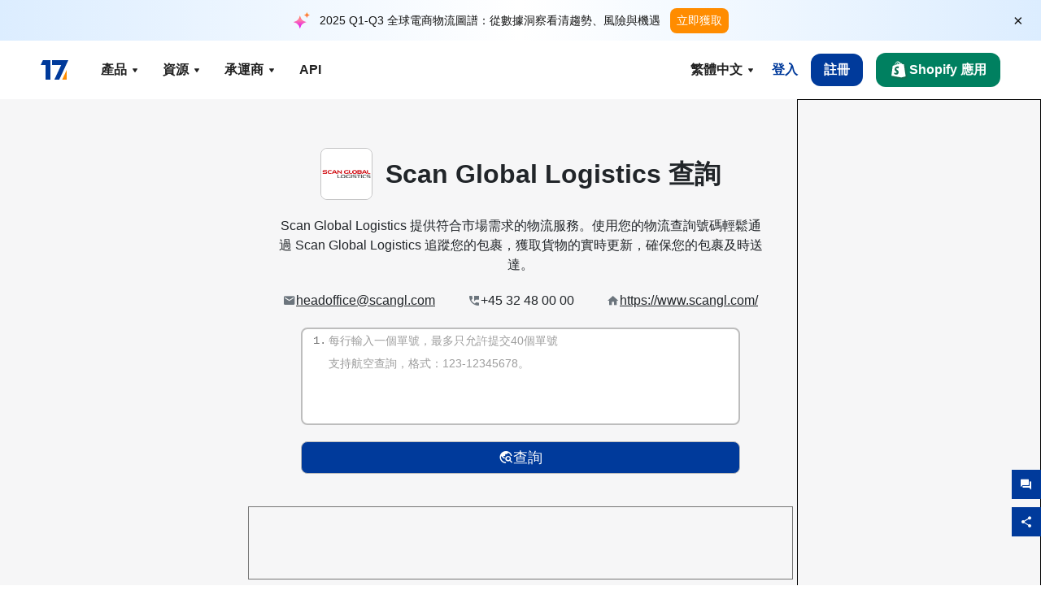

--- FILE ---
content_type: text/html; charset=utf-8
request_url: https://www.17track.net/zh-hk/carriers/scan-global-logistics
body_size: 45107
content:
<!DOCTYPE html><html lang="zh-hk"><head><meta charSet="UTF-8"/><meta http-equiv="X-UA-Compatible" content="IE=edge"/><meta name="renderer" content="webkit"/><meta name="viewport" content="width=device-width, initial-scale=1.0"/><meta name="msapplication-tap-highlight" content="no"/><meta name="author" content="admin@17track.net"/><meta name="apple-itunes-app" content="app-id=1004956012"/><meta name="google-play-app" content="app-id=yqtrack.app"/><meta name="msApplication-ID" content="17TRACK.17TRACK"/><meta name="msApplication-PackageFamilyName" content="17TRACK.17TRACK_vs3bzqqr3bhre"/><meta property="qc:admins" content="1027553633526174213366547"/><meta name="format-detection" content="telephone=no, date=no, email=no, address=no"/><link rel="dns-prefetch" href="//www.google-analytics.com"/><link rel="shortcut icon" href="https://res.17track.net/global-v2/favicon.ico"/><link rel="image_src" href="http://res.17track.net/global-v2/imgs/oauth_image/share.png"/><link rel="apple-touch-icon-precomposed" sizes="152x152" href="http://res.17track.net/global-v2/imgs/oauth_image/apple_touch_152x152.png"/><link rel="apple-touch-icon-precomposed" sizes="144x144" href="http://res.17track.net/global-v2/imgs/oauth_image/apple_touch_144x144.png"/><link rel="apple-touch-icon-precomposed" sizes="120x120" href="http://res.17track.net/global-v2/imgs/oauth_image/apple_touch_120x120.png"/><link rel="apple-touch-icon-precomposed" sizes="114x114" href="http://res.17track.net/global-v2/imgs/oauth_image/apple_touch_114x114.png"/><link rel="apple-touch-icon-precomposed" sizes="76x76" href="http://res.17track.net/global-v2/imgs/oauth_image/apple_touch_76x76.png"/><link rel="apple-touch-icon-precomposed" sizes="72x72" href="http://res.17track.net/global-v2/imgs/oauth_image/apple_touch_72x72.png"/><link rel="apple-touch-icon-precomposed" sizes="60x60" href="http://res.17track.net/global-v2/imgs/oauth_image/apple_touch_60x60.png"/><link rel="apple-touch-icon-precomposed" sizes="57x57" href="http://res.17track.net/global-v2/imgs/oauth_image/apple_touch_57x57.png"/><link rel="canonical" href="https://www.17track.net/zh-hk/carriers/scan-global-logistics"/><link rel="alternate" hrefLang="x-default" href="https://www.17track.net/en/carriers/scan-global-logistics"/><link rel="alternate" hrefLang="en" href="https://www.17track.net/en/carriers/scan-global-logistics"/><link rel="alternate" hrefLang="zh-Hans" href="https://www.17track.net/zh-cn/carriers/scan-global-logistics"/><link rel="alternate" hrefLang="zh-Hant" href="https://www.17track.net/zh-hk/carriers/scan-global-logistics"/><link rel="alternate" hrefLang="ja" href="https://www.17track.net/ja/carriers/scan-global-logistics"/><link rel="alternate" hrefLang="ko" href="https://www.17track.net/ko/carriers/scan-global-logistics"/><link rel="alternate" hrefLang="fi" href="https://www.17track.net/fi/carriers/scan-global-logistics"/><link rel="alternate" hrefLang="pl" href="https://www.17track.net/pl/carriers/scan-global-logistics"/><link rel="alternate" hrefLang="tr" href="https://www.17track.net/tr/carriers/scan-global-logistics"/><link rel="alternate" hrefLang="cs" href="https://www.17track.net/cs/carriers/scan-global-logistics"/><link rel="alternate" hrefLang="it" href="https://www.17track.net/it/carriers/scan-global-logistics"/><link rel="alternate" hrefLang="de" href="https://www.17track.net/de/carriers/scan-global-logistics"/><link rel="alternate" hrefLang="es" href="https://www.17track.net/es/carriers/scan-global-logistics"/><link rel="alternate" hrefLang="fr" href="https://www.17track.net/fr/carriers/scan-global-logistics"/><link rel="alternate" hrefLang="ru" href="https://www.17track.net/ru/carriers/scan-global-logistics"/><link rel="alternate" hrefLang="pt" href="https://www.17track.net/pt/carriers/scan-global-logistics"/><link rel="alternate" hrefLang="nl" href="https://www.17track.net/nl/carriers/scan-global-logistics"/><link rel="alternate" hrefLang="uk" href="https://www.17track.net/uk/carriers/scan-global-logistics"/><link rel="alternate" hrefLang="hu" href="https://www.17track.net/hu/carriers/scan-global-logistics"/><link rel="alternate" hrefLang="sv" href="https://www.17track.net/sv/carriers/scan-global-logistics"/><link rel="alternate" hrefLang="kk" href="https://www.17track.net/kk/carriers/scan-global-logistics"/><link rel="alternate" hrefLang="el" href="https://www.17track.net/el/carriers/scan-global-logistics"/><link rel="alternate" hrefLang="th" href="https://www.17track.net/th/carriers/scan-global-logistics"/><link rel="alternate" hrefLang="bg" href="https://www.17track.net/bg/carriers/scan-global-logistics"/><link rel="alternate" hrefLang="sk" href="https://www.17track.net/sk/carriers/scan-global-logistics"/><link rel="alternate" hrefLang="lt" href="https://www.17track.net/lt/carriers/scan-global-logistics"/><link rel="alternate" hrefLang="ro" href="https://www.17track.net/ro/carriers/scan-global-logistics"/><link rel="alternate" hrefLang="no" href="https://www.17track.net/no/carriers/scan-global-logistics"/><link rel="alternate" hrefLang="sq" href="https://www.17track.net/sq/carriers/scan-global-logistics"/><link rel="alternate" hrefLang="sl" href="https://www.17track.net/sl/carriers/scan-global-logistics"/><link rel="alternate" hrefLang="sr" href="https://www.17track.net/sr/carriers/scan-global-logistics"/><link rel="alternate" hrefLang="az" href="https://www.17track.net/az/carriers/scan-global-logistics"/><link rel="alternate" hrefLang="da" href="https://www.17track.net/da/carriers/scan-global-logistics"/><link rel="alternate" hrefLang="mk" href="https://www.17track.net/mk/carriers/scan-global-logistics"/><link rel="alternate" hrefLang="id" href="https://www.17track.net/id/carriers/scan-global-logistics"/><title>Scan Global Logistics 查詢 | 包裹追踪 | 17TRACK</title><meta name="description" content="Track packages to or from Scan Global Logistics with 17TRACK. Get real-time tracking status, delivery updates, and delivery confirmation for all your mail and packages. Stay informed about your shipments with 17TRACK&#x27;s reliable tracking service."/><meta name="keywords" content="Scan Global Logistics, 包裹, 包裹查詢, 訂單查詢, 訂單狀態, 查詢號碼"/><meta name="robots" content="index, follow, max-image-preview:large, max-snippet:-1, max-video-preview:-1"/><meta name="google-site-verification" content="gAPsLnQUE4cXDoLe6SOWVT_yZPMwabppAt54KfDRvcw"/><meta property="og:title" content="Scan Global Logistics 查詢 | 包裹追踪 | 17TRACK"/><meta property="og:description" content="Track packages to or from Scan Global Logistics with 17TRACK. Get real-time tracking status, delivery updates, and delivery confirmation for all your mail and packages. Stay informed about your shipments with 17TRACK&#x27;s reliable tracking service."/><meta property="og:url" content="https://www.17track.net"/><meta property="og:image" content="https://res.17track.net/global-v2/imgs/oauth_image/share.png"/><meta itemProp="name" content="Scan Global Logistics 查詢 | 包裹追踪 | 17TRACK"/><meta itemProp="description" content="Track packages to or from Scan Global Logistics with 17TRACK. Get real-time tracking status, delivery updates, and delivery confirmation for all your mail and packages. Stay informed about your shipments with 17TRACK&#x27;s reliable tracking service."/><meta itemProp="url" content="https://www.17track.net"/><meta itemProp="image" content="https://res.17track.net/global-v2/imgs/oauth_image/share.png"/><meta name="twitter:card" content="summary_large_image"/><meta name="twitter:site" content="@17TRACK"/><meta name="twitter:title" content="Scan Global Logistics 查詢 | 包裹追踪 | 17TRACK"/><meta name="twitter:description" content="Track packages to or from Scan Global Logistics with 17TRACK. Get real-time tracking status, delivery updates, and delivery confirmation for all your mail and packages. Stay informed about your shipments with 17TRACK&#x27;s reliable tracking service."/><meta name="next-head-count" content="76"/><script data-nscript="beforeInteractive">
              window.YQ = window.YQ || {}
              window.YQ.configs = {
                adId: '61953607',
                lang: '',
                env: 'production',
                supportLang: 'en,zh-cn,zh-hk,ja,ko,fi,pl,tr,cs,it,de,es,fr,ru,pt,nl,uk,hu,sv,kk,el,th,bg,sk,lt,ro,no,sq,sl,sr,az,da,mk,id',
                filePath: ''
              }
            </script><link rel="preload" href="/_next/static/css/6ad23ce661592f32.css" as="style"/><link rel="stylesheet" href="/_next/static/css/6ad23ce661592f32.css" data-n-g=""/><link rel="preload" href="/_next/static/css/79550f55d15f8e5b.css" as="style"/><link rel="stylesheet" href="/_next/static/css/79550f55d15f8e5b.css" data-n-p=""/><link rel="preload" href="/_next/static/css/2f4efd567496c306.css" as="style"/><link rel="stylesheet" href="/_next/static/css/2f4efd567496c306.css" data-n-p=""/><noscript data-n-css=""></noscript><script defer="" nomodule="" src="/_next/static/chunks/polyfills-c67a75d1b6f99dc8.js"></script><script src="/upgrade_browser_2024-06-27.js" defer="" data-nscript="beforeInteractive"></script><script src="//www.17track.net/home/getcountry?r=js" defer="" data-nscript="beforeInteractive"></script><script src="https://res.17track.net/asset/carrier/info/carrier.all.js" defer="" data-nscript="beforeInteractive"></script><script src="https://res.17track.net/global-v2/vendor-yq/re-mobile-site/re-mobile-site.min.js" defer="" data-nscript="beforeInteractive"></script><script src="/cmp-init-2025-11-21.js" defer="" data-nscript="beforeInteractive"></script><script src="/assets/iconfont/iconfont.js" defer="" data-nscript="beforeInteractive"></script><script src="/_next/static/chunks/webpack-bb078f41e7513c82.js" defer=""></script><script src="/_next/static/chunks/framework-49d6f379cf8ab083.js" defer=""></script><script src="/_next/static/chunks/main-0ceb0b3e26e26338.js" defer=""></script><script src="/_next/static/chunks/pages/_app-af7caeeea7f4e0b3.js" defer=""></script><script src="/_next/static/chunks/9178-5b11093f29fa4f32.js" defer=""></script><script src="/_next/static/chunks/4671-f362286745b165e5.js" defer=""></script><script src="/_next/static/chunks/7770-764a99cb330b75bf.js" defer=""></script><script src="/_next/static/chunks/2716-ce542887269072c6.js" defer=""></script><script src="/_next/static/chunks/5662-0c2a176f0b7f81c3.js" defer=""></script><script src="/_next/static/chunks/9866-8136729e9bb4f6c5.js" defer=""></script><script src="/_next/static/chunks/8419-27149f296cce47e5.js" defer=""></script><script src="/_next/static/chunks/9052-eaff7ef2efdb7cac.js" defer=""></script><script src="/_next/static/chunks/1665-09308075d1adb98b.js" defer=""></script><script src="/_next/static/chunks/pages/carriers/%5Bslug%5D-a6ce77e30acc9a47.js" defer=""></script><script src="/_next/static/YJMIIWutKgeFOuF1oJTtm/_buildManifest.js" defer=""></script><script src="/_next/static/YJMIIWutKgeFOuF1oJTtm/_ssgManifest.js" defer=""></script></head><body><div id="__next"><script id="BreadcrumbList" type="application/ld+json">{"@context":"https://schema.org/","@type":"BreadcrumbList","itemListElement":[{"@type":"ListItem","position":1,"name":"Homepage","item":"https://www.17track.net/zh-hk"},{"@type":"ListItem","position":2,"name":"Carriers","item":"https://www.17track.net/zh-hk/carriers"},{"@type":"ListItem","position":3,"name":"Scan global logistics","item":"https://www.17track.net/zh-hk/carriers/scan-global-logistics"}]}</script><div class="Toastify"></div><a href="#content" class="visually-hidden" style="position:absolute;height:1px;width:1px;overflow:hidden;clip:rect(1px, 1px, 1px, 1px);color:var(--primary-color)">Skip to main content</a><div class="BannerReport_bannerReport__mJFK9" id="banner-report" aria-label="top banner"><div class="BannerReport_content__Qv_3o"><img alt="icon" loading="lazy" width="20" height="20" decoding="async" data-nimg="1" style="color:transparent" src="/assets/images/nav/bannerIcon.svg"/><span class="BannerReport_textContainer__BpUln"><span class="BannerReport_textContent__IcAu4 "><span class="BannerReport_textItem__cUYLq">2025 Q1-Q3 全球電商物流圖譜：從數據洞察看清趨勢、風險與機遇</span></span></span><a href="https://www.17track.com/zh-hk/reports/the-data-behind-global-e-commerce-logistics-shifts?source=net_banner" target="_blank">立即獲取</a></div><button class="BannerReport_closeBtn__yt4Zf" aria-label="Close banner report" id="close-banner-report-button">×</button></div><script>
          try {
            var expiryDate = new Date('2026-02-05T23:59:59').getTime();
            var isExpired = Date.now() > expiryDate;
            var isClosed = localStorage.getItem('yqtrack_banner_report_dismissed');
            var topBanner = document.getElementById('banner-report');
            if ((isClosed === 'true' || isExpired) && topBanner) {
              topBanner.style.display = 'none';
              document.body.style.setProperty('--banner-height', '0px');
            }
          } catch (error) {
            console.error(error);
          }
    </script><nav class="navbar_new_navbar__C24ms" style="top:var(--banner-height)"><div class="navbar_new_navbar-container__rmYGj container"><div class="w-100 justify-content-between m-0 row"><div class="nav_left_navbar-left__okujE col-md-auto col-auto"><div class="navbar_new_nav-item__EHroD"><div><a class="flex items-center cursor-pointer relative" title="17TRACK" href="/zh-hk"><img alt="17TRACK" loading="lazy" width="148" height="32" decoding="async" data-nimg="1" class="hidden-lg" style="color:transparent" src="https://res.17track.net/global-v2/imgs/logo/svg/full_owt_296x48.svg"/><img alt="17TRACK" loading="lazy" width="34" height="24" decoding="async" data-nimg="1" class="hide visible-lg" style="color:transparent" src="https://res.17track.net/global-v2/imgs/logo/svg/square_bot_128x90.svg"/></a></div></div></div><div class="hidden-md  navbar_new_navbar-center__UUjey col"><div class="navbar_new_nav-item__EHroD" data-dropdown-toggle=""><div class="dropdown_menu_nav-item__VCJ6B"><div class="dropdown_menu_item-toggle-label__G5DSt"><div><div class="d-flex justify-content-between align-items-center"><p class="m-0">產品</p><svg class="yq-icon arrow_button_arrowDown__7WCoM" style="width:20px;height:20px" aria-hidden="true"><use xlink:href="#icon-Caret_Down"></use></svg></div></div></div><div class="dropdown_menu_dropdown-menu-custom__g2p44"><div class="dropdown_menu_dropdown-menu-custom-content__750k5 row"><div class="m-0 p-0 dropdown_menu_flex-left-container__wDdBO col"><div class="dropdown_menu_dropdown-item__uEWao"><div class="dropdown_menu_submenu__Rabfn"><a class="head cursor-pointer d-inline-block arrow_button_arrowRightBox__yQ91S" href="https://www.17track.com/zh-hk?utm_source=www.17track.net&amp;utm_medium=header-nav&amp;utm_campaign=Shopify-App"><div><p class="arrow_button_arrowRight__Z1bfA arrow_button_font-head__6Yc62">Shopify 應用<svg class="yq-icon arrow_button_arrow__CyR2Y" style="width:24px;height:24px" aria-hidden="true"><use xlink:href="#icon-Left_Arrow"></use></svg></p><p class="arrow_button_font-desc__TVp8e">減少包裹狀態查詢 &amp; 提高複購機會</p></div></a></div></div><div class="dropdown_menu_dropdown-item__uEWao"><div class="dropdown_menu_submenu__Rabfn"><a class="head cursor-pointer d-inline-block arrow_button_arrowRightBox__yQ91S" target="_blank" href="/zh-hk/api"><div><p class="arrow_button_arrowRight__Z1bfA arrow_button_font-head__6Yc62">Tracking API<svg class="yq-icon arrow_button_arrow__CyR2Y" style="width:24px;height:24px" aria-hidden="true"><use xlink:href="#icon-Left_Arrow"></use></svg></p><p class="arrow_button_font-desc__TVp8e">無縫整合來自 3100+ 家運輸商的穩定追蹤數據</p></div></a></div></div><div class="dropdown_menu_dropdown-item__uEWao"><div class="dropdown_menu_submenu__Rabfn"><a class="head cursor-pointer d-inline-block arrow_button_arrowRightBox__yQ91S" href="/zh-hk/app"><div><p class="arrow_button_arrowRight__Z1bfA arrow_button_font-head__6Yc62">17TRACK 移動應用<svg class="yq-icon arrow_button_arrow__CyR2Y" style="width:24px;height:24px" aria-hidden="true"><use xlink:href="#icon-Left_Arrow"></use></svg></p><p class="arrow_button_font-desc__TVp8e">隨時隨地掌握包裹動態</p></div></a></div></div></div><div class="m-0 p-0 dropdown_menu_flex-right-img-container__Zw8f3 col"><div class="dropdown_menu_imgBox__8U4n_ dropdown_menu_img-item-open__6uCjl"><div class="dropdown_menu_item-img-box__vm749"><img decoding="async" alt="17TRACK shopify landing page" loading="lazy" width="800" height="300" data-nimg="1" class="lazy-image-fill" style="color:transparent" src="/assets/images/nav/shopify_0903.webp"/><p class="dropdown_menu_font-desc__hYe59">專為 Shopify 賣家打造的訂單跟蹤應用。通過強大的功能提升購物者體驗，減少與物流相關的客戶投訴，及時發送郵件通知，讓客戶隨時了解包裹的最新進展。同時，個性化的查詢頁面和自動通知郵件能有效增加復購機會。</p><a class="dropdown_menu_font-head__EE4fX dropdown_menu_arrowRight__HTLO_" href="https://www.17track.com/zh-hk?utm_source=www.17track.net&amp;utm_medium=header-nav&amp;utm_campaign=Shopify-App">查看更多<svg class="yq-icon dropdown_menu_arrow__X_fTm" style="width:24px;height:24px" aria-hidden="true"><use xlink:href="#icon-Left_Arrow"></use></svg></a></div></div><div class="dropdown_menu_imgBox__8U4n_"><div class="dropdown_menu_item-img-box__vm749"><img decoding="async" alt="17TRACK shopify landing page" loading="lazy" width="800" height="300" data-nimg="1" class="lazy-image-fill" style="color:transparent" src="/assets/images/nav/api_1229.webp"/><p class="dropdown_menu_font-desc__hYe59">通過我們的 API，獲取來自 3100+ 家運輸商（如 USPS、UPS、FedEx）的無縫且穩定的追蹤數據。簡化運營，批量追蹤貨物，創建定制解決方案，並節省整合成本。基於 HTTP 協議可無縫整合到各類系統，我們將提供免費測試和技術支持。</p><a class="dropdown_menu_font-head__EE4fX dropdown_menu_arrowRight__HTLO_" target="_blank" href="/zh-hk/api">查看更多<svg class="yq-icon dropdown_menu_arrow__X_fTm" style="width:24px;height:24px" aria-hidden="true"><use xlink:href="#icon-Left_Arrow"></use></svg></a></div></div><div class="dropdown_menu_imgBox__8U4n_"><div class="dropdown_menu_item-img-box__vm749"><img decoding="async" alt="17TRACK shopify landing page" loading="lazy" width="800" height="300" data-nimg="1" class="lazy-image-fill" style="color:transparent" src="/assets/images/nav/app_0903.webp"/><p class="dropdown_menu_font-desc__hYe59">1500萬用戶正在使用的免費查詢 App，自動跟踪包裹並推送物流信息，幫您隨時隨地掌握包裹動態。</p><a class="dropdown_menu_font-head__EE4fX dropdown_menu_arrowRight__HTLO_" href="/zh-hk/app">查看更多<svg class="yq-icon dropdown_menu_arrow__X_fTm" style="width:24px;height:24px" aria-hidden="true"><use xlink:href="#icon-Left_Arrow"></use></svg></a></div></div></div></div></div></div></div><div class="navbar_new_nav-item__EHroD" data-dropdown-toggle=""><div class="dropdown_menu_nav-item__VCJ6B"><div class="dropdown_menu_item-toggle-label__G5DSt"><div><div class="d-flex justify-content-between align-items-center"><p class="m-0">資源</p><svg class="yq-icon arrow_button_arrowDown__7WCoM" style="width:20px;height:20px" aria-hidden="true"><use xlink:href="#icon-Caret_Down"></use></svg></div></div></div><div class="dropdown_menu_dropdown-menu-custom__g2p44"><div class="dropdown_menu_dropdown-menu-custom-content__750k5 row"><div class="m-0 p-0 dropdown_menu_flex-left-container__wDdBO col"><div class="dropdown_menu_dropdown-item__uEWao"><div class="dropdown_menu_submenu__Rabfn"><a class="head cursor-pointer d-inline-block arrow_button_arrowRightBox__yQ91S" href="/zh-hk/widget"><div><p class="arrow_button_arrowRight__Z1bfA arrow_button_font-head__6Yc62">物流查詢小部件<svg class="yq-icon arrow_button_arrow__CyR2Y" style="width:24px;height:24px" aria-hidden="true"><use xlink:href="#icon-Left_Arrow"></use></svg></p><p class="arrow_button_font-desc__TVp8e">嵌入查詢小部件，讓用戶在您的網站隨時查詢物流信息</p></div></a></div></div><div class="dropdown_menu_dropdown-item__uEWao"><div class="dropdown_menu_submenu__Rabfn"><a class="head cursor-pointer d-inline-block arrow_button_arrowRightBox__yQ91S" href="/en/links"><div><p class="arrow_button_arrowRight__Z1bfA arrow_button_font-head__6Yc62">合作夥伴<svg class="yq-icon arrow_button_arrow__CyR2Y" style="width:24px;height:24px" aria-hidden="true"><use xlink:href="#icon-Left_Arrow"></use></svg></p><p class="arrow_button_font-desc__TVp8e">與知名平台 &amp; 品牌合作</p></div></a></div></div><div class="dropdown_menu_dropdown-item__uEWao"><div class="dropdown_menu_submenu__Rabfn"><a class="head cursor-pointer d-inline-block arrow_button_arrowRightBox__yQ91S" target="_blank" href="https://api.17track.net/en/doc"><div><p class="arrow_button_arrowRight__Z1bfA arrow_button_font-head__6Yc62">API 開發文檔<svg class="yq-icon arrow_button_arrow__CyR2Y" style="width:24px;height:24px" aria-hidden="true"><use xlink:href="#icon-Left_Arrow"></use></svg></p><p class="arrow_button_font-desc__TVp8e">完整開發指南和技術支持</p></div></a></div></div><div class="dropdown_menu_dropdown-item__uEWao"><div class="dropdown_menu_submenu__Rabfn"><a class="head cursor-pointer d-inline-block arrow_button_arrowRightBox__yQ91S" target="_blank" href="https://help.17track.net/hc/zh-hk"><div><p class="arrow_button_arrowRight__Z1bfA arrow_button_font-head__6Yc62">幫助中心<svg class="yq-icon arrow_button_arrow__CyR2Y" style="width:24px;height:24px" aria-hidden="true"><use xlink:href="#icon-Left_Arrow"></use></svg></p><p class="arrow_button_font-desc__TVp8e">17TRACK 產品使用指南</p></div></a></div></div></div><div class="m-0 p-0 dropdown_menu_flex-right-img-container__Zw8f3 col"><div class="dropdown_menu_imgBox__8U4n_ dropdown_menu_img-item-open__6uCjl"><div class="dropdown_menu_item-img-box__vm749"><img decoding="async" alt="17TRACK shopify landing page" loading="lazy" width="800" height="300" data-nimg="1" class="lazy-image-fill" style="color:transparent" src="/assets/images/nav/tracking_widget_0903.webp"/><p class="dropdown_menu_font-desc__hYe59">在您的網站上嵌入我們的免費查詢小部件，讓用戶隨時查詢包裹信息。只需輸入運單號，即可實時追蹤包裹動態。</p><a class="dropdown_menu_font-head__EE4fX dropdown_menu_arrowRight__HTLO_" href="/zh-hk/widget">查看更多<svg class="yq-icon dropdown_menu_arrow__X_fTm" style="width:24px;height:24px" aria-hidden="true"><use xlink:href="#icon-Left_Arrow"></use></svg></a></div></div><div class="dropdown_menu_imgBox__8U4n_"><div class="dropdown_menu_item-img-box__vm749"><img decoding="async" alt="17TRACK shopify landing page" loading="lazy" width="800" height="300" data-nimg="1" class="lazy-image-fill" style="color:transparent" src="/assets/images/nav/partners_0903.webp"/><p class="dropdown_menu_font-desc__hYe59">通過17TRACK直接獲取亞馬遜、Shopify等知名平台的訂單查詢信息。輕鬆查看包裹詳情，提升您的購物體驗。</p><a class="dropdown_menu_font-head__EE4fX dropdown_menu_arrowRight__HTLO_" href="/zh-hk/en/links">查看更多<svg class="yq-icon dropdown_menu_arrow__X_fTm" style="width:24px;height:24px" aria-hidden="true"><use xlink:href="#icon-Left_Arrow"></use></svg></a></div></div><div class="dropdown_menu_imgBox__8U4n_"><div class="dropdown_menu_item-img-box__vm749"><img decoding="async" alt="17TRACK shopify landing page" loading="lazy" width="800" height="300" data-nimg="1" class="lazy-image-fill" style="color:transparent" src="/assets/images/nav/api_doc_0903.webp"/><p class="dropdown_menu_font-desc__hYe59">獲取我們的詳細開發文檔，包括集成步驟、注意事項等。提供免費測試和技術支持，幫助您順利完成集成，確保實現無縫對接。</p><a class="dropdown_menu_font-head__EE4fX dropdown_menu_arrowRight__HTLO_" target="_blank" href="https://api.17track.net/en/doc">查看更多<svg class="yq-icon dropdown_menu_arrow__X_fTm" style="width:24px;height:24px" aria-hidden="true"><use xlink:href="#icon-Left_Arrow"></use></svg></a></div></div><div class="dropdown_menu_imgBox__8U4n_"><div class="dropdown_menu_item-img-box__vm749"><img decoding="async" alt="17TRACK shopify landing page" loading="lazy" width="800" height="300" data-nimg="1" class="lazy-image-fill" style="color:transparent" src="/assets/images/nav/help_center_0903.webp"/><p class="dropdown_menu_font-desc__hYe59">我們的幫助中心將提供快速解決常見問題的指南。瀏覽我們的常見問題解答和幫助文檔，助您高效找到所需答案，提升您的使用體驗。</p><a class="dropdown_menu_font-head__EE4fX dropdown_menu_arrowRight__HTLO_" target="_blank" href="https://help.17track.net/hc/zh-hk">查看更多<svg class="yq-icon dropdown_menu_arrow__X_fTm" style="width:24px;height:24px" aria-hidden="true"><use xlink:href="#icon-Left_Arrow"></use></svg></a></div></div></div></div></div></div></div><div class="navbar_new_nav-item__EHroD" data-dropdown-toggle=""><div class="dropdown_menu_nav-item__VCJ6B"><div class="dropdown_menu_item-toggle-label__G5DSt"><div><div class="d-flex justify-content-between align-items-center"><p class="m-0">承運商</p><svg class="yq-icon arrow_button_arrowDown__7WCoM" style="width:20px;height:20px" aria-hidden="true"><use xlink:href="#icon-Caret_Down"></use></svg></div></div></div><div class="dropdown_menu_dropdown-menu-custom__g2p44"><div class="dropdown_menu_dropdown-menu-custom-content__750k5 row"><div class="m-0 p-0 dropdown_menu_flex-left-container__wDdBO col"><div class="dropdown_menu_dropdown-item__uEWao"><div class="dropdown_menu_submenu__Rabfn"><a class="head cursor-pointer d-inline-block arrow_button_arrowRightBox__yQ91S" href="/zh-hk/carriers"><div><p class="arrow_button_arrowRight__Z1bfA arrow_button_font-head__6Yc62">承運商<svg class="yq-icon arrow_button_arrow__CyR2Y" style="width:24px;height:24px" aria-hidden="true"><use xlink:href="#icon-Left_Arrow"></use></svg></p><p class="arrow_button_font-desc__TVp8e">支持全球 3100+ 家運輸商和 190+ 家航空公司查詢</p></div></a></div></div><div class="dropdown_menu_dropdown-item__uEWao"><div class="dropdown_menu_submenu__Rabfn"><a class="head cursor-pointer d-inline-block arrow_button_arrowRightBox__yQ91S" href="/zh-hk/carriersettlein"><div><p class="arrow_button_arrowRight__Z1bfA arrow_button_font-head__6Yc62">運輸商入駐<svg class="yq-icon arrow_button_arrow__CyR2Y" style="width:24px;height:24px" aria-hidden="true"><use xlink:href="#icon-Left_Arrow"></use></svg></p><p class="arrow_button_font-desc__TVp8e">運輸商免費入駐</p></div></a></div></div></div><div class="m-0 p-0 dropdown_menu_flex-right-img-container__Zw8f3 col"><div class="dropdown_menu_imgBox__8U4n_ dropdown_menu_img-item-open__6uCjl"><div class="dropdown_menu_item-img-box__vm749"><img decoding="async" alt="17TRACK shopify landing page" loading="lazy" width="800" height="300" data-nimg="1" class="lazy-image-fill" style="color:transparent" src="/assets/images/nav/carriers_1229.webp"/><p class="dropdown_menu_font-desc__hYe59">透過我們的平台，您可以輕鬆追蹤來自超過 3100+ 家運輸商的包裹，包括 USPS、UPS、DHL 和 FedEx 等。無論包裹來源於哪個國家或地區，我們都提供一站式服務，覆蓋 230 個國家，助您隨時了解包裹最新狀態。</p><a class="dropdown_menu_font-head__EE4fX dropdown_menu_arrowRight__HTLO_" href="/zh-hk/carriers">查看更多<svg class="yq-icon dropdown_menu_arrow__X_fTm" style="width:24px;height:24px" aria-hidden="true"><use xlink:href="#icon-Left_Arrow"></use></svg></a></div></div><div class="dropdown_menu_imgBox__8U4n_"><div class="dropdown_menu_item-img-box__vm749"><img decoding="async" alt="17TRACK shopify landing page" loading="lazy" width="800" height="300" data-nimg="1" class="lazy-image-fill" style="color:transparent" src="/assets/images/nav/carriers_integration_0903.webp"/><p class="dropdown_menu_font-desc__hYe59">免費入駐 17TRACK，您可以通過接口向我們提供包裹跟蹤信息，並支持用戶在平台上查詢貴司的包裹狀態。這將提升您的服務可見度，改善效率，並為用戶提供更優質的跟蹤體驗。與我們合作，您將連接3100+運輸商，觸達千萬用戶，實現互惠共贏。</p><a class="dropdown_menu_font-head__EE4fX dropdown_menu_arrowRight__HTLO_" href="/zh-hk/carriersettlein">查看更多<svg class="yq-icon dropdown_menu_arrow__X_fTm" style="width:24px;height:24px" aria-hidden="true"><use xlink:href="#icon-Left_Arrow"></use></svg></a></div></div></div></div></div></div></div><div class="navbar_new_nav-item__EHroD"><div class="w-100"><a class="navbar_new_btn-link__p_dVi" href="/zh-hk/api" target="_blank">API</a></div></div></div><div class="nav_right_navbar-right___vkVo col-md-auto col-auto"><div class="nav_right_dropdown-md-hidden__DpW7r"><div><div class="relative nav_right_xsStatic__AWWxh" data-dropdown-toggle="true"><button class="d-flex align-items-center gap-1 nav_right_btn-language__1QbyA"><span class="line-clamp-1">繁體中文</span><svg class="yq-icon " style="width:20px;height:20px" aria-hidden="true"><use xlink:href="#icon-Caret_Down"></use></svg></button><div class="custom-scroll dropdown_lang_custom-dropdown-menu__HLMor"><div><div class="dropdown_lang_list-group-menu__1rhUV"><a target="_blank" href="https://help.17track.net/hc/zh-hk/articles/235533167" title="幫助我們翻譯">幫助我們翻譯</a></div><div class="dropdown_lang_divider__m9T6e"></div><div class="dropdown_lang_list-group-menu__1rhUV"><a title="English" href="/en/carriers/scan-global-logistics"><div>English</div></a></div><div class="dropdown_lang_list-group-menu__1rhUV"><a title="简体中文" href="/zh-cn/carriers/scan-global-logistics"><div>简体中文</div></a></div><div class="dropdown_lang_list-group-menu__1rhUV"><a title="繁體中文" href="/zh-hk/carriers/scan-global-logistics"><div>繁體中文</div></a></div><div class="dropdown_lang_list-group-menu__1rhUV"><a title="Русский" href="/ru/carriers/scan-global-logistics"><div>Русский</div></a></div><div class="dropdown_lang_list-group-menu__1rhUV"><a title="Español" href="/es/carriers/scan-global-logistics"><div>Español</div></a></div><div class="dropdown_lang_list-group-menu__1rhUV"><a title="Português" href="/pt/carriers/scan-global-logistics"><div>Português</div></a></div><div class="dropdown_lang_list-group-menu__1rhUV"><a title="Français" href="/fr/carriers/scan-global-logistics"><div>Français</div></a></div><div class="dropdown_lang_list-group-menu__1rhUV"><a title="Italiano" href="/it/carriers/scan-global-logistics"><div>Italiano</div></a></div><div class="dropdown_lang_list-group-menu__1rhUV"><a title="Deutsch" href="/de/carriers/scan-global-logistics"><div>Deutsch</div></a></div><div class="dropdown_lang_list-group-menu__1rhUV"><a title="Türkçe" href="/tr/carriers/scan-global-logistics"><div>Türkçe</div></a></div><div class="dropdown_lang_list-group-menu__1rhUV"><a title="Čeština" href="/cs/carriers/scan-global-logistics"><div>Čeština</div></a></div><div class="dropdown_lang_list-group-menu__1rhUV"><a title="日本語" href="/ja/carriers/scan-global-logistics"><div>日本語</div></a></div><div class="dropdown_lang_list-group-menu__1rhUV"><a title="한국어" href="/ko/carriers/scan-global-logistics"><div>한국어</div></a></div><div class="dropdown_lang_list-group-menu__1rhUV"><a title="Nederlands" href="/nl/carriers/scan-global-logistics"><div>Nederlands</div></a></div><div class="dropdown_lang_list-group-menu__1rhUV"><a title="Suomi" href="/fi/carriers/scan-global-logistics"><div>Suomi</div></a></div><div class="dropdown_lang_list-group-menu__1rhUV"><a title="Polski" href="/pl/carriers/scan-global-logistics"><div>Polski</div></a></div><div class="dropdown_lang_list-group-menu__1rhUV"><a title="Українська" href="/uk/carriers/scan-global-logistics"><div>Українська</div></a></div><div class="dropdown_lang_list-group-menu__1rhUV"><a title="Magyar" href="/hu/carriers/scan-global-logistics"><div>Magyar</div></a></div><div class="dropdown_lang_list-group-menu__1rhUV"><a title="Svenska" href="/sv/carriers/scan-global-logistics"><div>Svenska</div></a></div><div class="dropdown_lang_list-group-menu__1rhUV"><a title="Қазақша" href="/kk/carriers/scan-global-logistics"><div>Қазақша</div></a></div><div class="dropdown_lang_list-group-menu__1rhUV"><a title="Ελληνικά" href="/el/carriers/scan-global-logistics"><div>Ελληνικά</div></a></div><div class="dropdown_lang_list-group-menu__1rhUV"><a title="ภาษาไทย" href="/th/carriers/scan-global-logistics"><div>ภาษาไทย</div></a></div><div class="dropdown_lang_list-group-menu__1rhUV"><a title="Български" href="/bg/carriers/scan-global-logistics"><div>Български</div></a></div><div class="dropdown_lang_list-group-menu__1rhUV"><a title="Slovenčina" href="/sk/carriers/scan-global-logistics"><div>Slovenčina</div></a></div><div class="dropdown_lang_list-group-menu__1rhUV"><a title="Lietuvių" href="/lt/carriers/scan-global-logistics"><div>Lietuvių</div></a></div><div class="dropdown_lang_list-group-menu__1rhUV"><a title="Română" href="/ro/carriers/scan-global-logistics"><div>Română</div></a></div><div class="dropdown_lang_list-group-menu__1rhUV"><a title="Norsk" href="/no/carriers/scan-global-logistics"><div>Norsk</div></a></div><div class="dropdown_lang_list-group-menu__1rhUV"><a title="Shqip" href="/sq/carriers/scan-global-logistics"><div>Shqip</div></a></div><div class="dropdown_lang_list-group-menu__1rhUV"><a title="Slovenščina" href="/sl/carriers/scan-global-logistics"><div>Slovenščina</div></a></div><div class="dropdown_lang_list-group-menu__1rhUV"><a title="Српски" href="/sr/carriers/scan-global-logistics"><div>Српски</div></a></div><div class="dropdown_lang_list-group-menu__1rhUV"><a title="Azərbaycan" href="/az/carriers/scan-global-logistics"><div>Azərbaycan</div></a></div><div class="dropdown_lang_list-group-menu__1rhUV"><a title="Dansk" href="/da/carriers/scan-global-logistics"><div>Dansk</div></a></div><div class="dropdown_lang_list-group-menu__1rhUV"><a title="Македонски" href="/mk/carriers/scan-global-logistics"><div>Македонски</div></a></div></div></div></div></div></div><div class="hidden-xs nav_right_dropdown-mobile-flex-show__Z3ZIV nav_right_m-size-3__WDBEX"><div><div class="d-flex nav_right_loginBtnBox__Mlrhw"><a role="button" tabindex="0" href="" class="flex-1 nav_right_btn__ZlQyc nav_right_md-flex-show__QES_W nav_right_btn-login__86TBQ btn btn-outline-primary">登入</a><div class="relative nav_right_register-box__2UhAH" data-dropdown-toggle="true"><div class="hidden nav_right_md-flex-show__QES_W"><button type="button" class="nav_right_btn__ZlQyc nav_right_btn-register__V8_ge btn btn-primary">註冊</button><div class="custom-scroll dropdown_common_custom-dropdown-menu__PFzmc"><div class="dropdown_common_list-group-menu__Pf3Ee"><a class="justify-content-between" href="/zh-hk/api" target="_blank"><span>開發者<!-- -->註冊</span><svg class="yq-icon " style="width:24px;height:24px" aria-hidden="true"><use xlink:href="#icon-Left_Arrow"></use></svg></a></div><div class="dropdown_common_list-group-menu__Pf3Ee"><a class="justify-content-between" href=""><span>顧客<!-- -->註冊</span><svg class="yq-icon " style="width:24px;height:24px" aria-hidden="true"><use xlink:href="#icon-Left_Arrow"></use></svg></a></div></div></div><div class="hidden nav_right_dropdown-xs-flex-show__IR659"><div><button type="button" class="nav_right_btn__ZlQyc nav_right_btn-register__V8_ge btn btn-primary">註冊</button></div><div class="dropdown_drawer_drawer__Ceji9 dropdown_drawer_bottom__eYJ5g" style="height:208px;width:100%;transform:translateY(208px)"></div></div></div></div></div></div><div class="hidden-xs nav_right_dropdown-mobile-flex-show__Z3ZIV nav_right_installShopifyBox__qGAhd"><div><a class="cursor-pointer relative button nav_right_md-flex-show__QES_W nav_right_btn__ZlQyc nav_right_installShopify__43lCN" href="https://apps.shopify.com/17track?utm_source=www.17track.net&amp;utm_medium=home_page&amp;utm_campaign=Shopify-App"><span><svg class="yq-icon " style="color:#FFFFFF;width:24px;height:24px" aria-hidden="true"><use xlink:href="#icon-Fullcolor"></use></svg></span><span>Shopify 應用</span><canvas aria-hidden="true" class="ink" height="0" width="0" style="border-radius:inherit;height:100%;left:0;position:absolute;top:0;width:100%"></canvas></a></div></div><div class="visible-md nav_right_hamburger_box___KNNP"><button type="button" class="hamburger_hamburger__WUHyU" data-dropdown-toggle="true"><div class="hamburger_nav-icon__VMFeG"><span></span><span></span><span></span></div></button></div></div></div><div class="w-100 d-none row"><div class="navbar_new_navbar-center__UUjey col-md-auto col-auto"><div class="navbar_new_nav-item__EHroD" data-dropdown-toggle=""><div class="dropdown_menu_nav-item__VCJ6B"><div class="dropdown_menu_item-toggle-label__G5DSt"><div><div class="d-flex justify-content-between align-items-center"><p class="m-0">產品</p><svg class="yq-icon arrow_button_arrowDown__7WCoM" style="width:20px;height:20px" aria-hidden="true"><use xlink:href="#icon-Caret_Down"></use></svg></div></div></div><div class="dropdown_menu_dropdown-menu-custom__g2p44"><div class="dropdown_menu_dropdown-menu-custom-content__750k5 row"><div class="m-0 p-0 dropdown_menu_flex-left-container__wDdBO col"><div class="dropdown_menu_dropdown-item__uEWao"><div class="dropdown_menu_submenu__Rabfn"><a class="head cursor-pointer d-inline-block arrow_button_arrowRightBox__yQ91S" href="https://www.17track.com/zh-hk?utm_source=www.17track.net&amp;utm_medium=header-nav&amp;utm_campaign=Shopify-App"><div><p class="arrow_button_arrowRight__Z1bfA arrow_button_font-head__6Yc62">Shopify 應用<svg class="yq-icon arrow_button_arrow__CyR2Y" style="width:24px;height:24px" aria-hidden="true"><use xlink:href="#icon-Left_Arrow"></use></svg></p><p class="arrow_button_font-desc__TVp8e">減少包裹狀態查詢 &amp; 提高複購機會</p></div></a></div></div><div class="dropdown_menu_dropdown-item__uEWao"><div class="dropdown_menu_submenu__Rabfn"><a class="head cursor-pointer d-inline-block arrow_button_arrowRightBox__yQ91S" target="_blank" href="/zh-hk/api"><div><p class="arrow_button_arrowRight__Z1bfA arrow_button_font-head__6Yc62">Tracking API<svg class="yq-icon arrow_button_arrow__CyR2Y" style="width:24px;height:24px" aria-hidden="true"><use xlink:href="#icon-Left_Arrow"></use></svg></p><p class="arrow_button_font-desc__TVp8e">無縫整合來自 3100+ 家運輸商的穩定追蹤數據</p></div></a></div></div><div class="dropdown_menu_dropdown-item__uEWao"><div class="dropdown_menu_submenu__Rabfn"><a class="head cursor-pointer d-inline-block arrow_button_arrowRightBox__yQ91S" href="/zh-hk/app"><div><p class="arrow_button_arrowRight__Z1bfA arrow_button_font-head__6Yc62">17TRACK 移動應用<svg class="yq-icon arrow_button_arrow__CyR2Y" style="width:24px;height:24px" aria-hidden="true"><use xlink:href="#icon-Left_Arrow"></use></svg></p><p class="arrow_button_font-desc__TVp8e">隨時隨地掌握包裹動態</p></div></a></div></div></div><div class="m-0 p-0 dropdown_menu_flex-right-img-container__Zw8f3 col"><div class="dropdown_menu_imgBox__8U4n_ dropdown_menu_img-item-open__6uCjl"><div class="dropdown_menu_item-img-box__vm749"><img decoding="async" alt="17TRACK shopify landing page" loading="lazy" width="800" height="300" data-nimg="1" class="lazy-image-fill" style="color:transparent" src="/assets/images/nav/shopify_0903.webp"/><p class="dropdown_menu_font-desc__hYe59">專為 Shopify 賣家打造的訂單跟蹤應用。通過強大的功能提升購物者體驗，減少與物流相關的客戶投訴，及時發送郵件通知，讓客戶隨時了解包裹的最新進展。同時，個性化的查詢頁面和自動通知郵件能有效增加復購機會。</p><a class="dropdown_menu_font-head__EE4fX dropdown_menu_arrowRight__HTLO_" href="https://www.17track.com/zh-hk?utm_source=www.17track.net&amp;utm_medium=header-nav&amp;utm_campaign=Shopify-App">查看更多<svg class="yq-icon dropdown_menu_arrow__X_fTm" style="width:24px;height:24px" aria-hidden="true"><use xlink:href="#icon-Left_Arrow"></use></svg></a></div></div><div class="dropdown_menu_imgBox__8U4n_"><div class="dropdown_menu_item-img-box__vm749"><img decoding="async" alt="17TRACK shopify landing page" loading="lazy" width="800" height="300" data-nimg="1" class="lazy-image-fill" style="color:transparent" src="/assets/images/nav/api_1229.webp"/><p class="dropdown_menu_font-desc__hYe59">通過我們的 API，獲取來自 3100+ 家運輸商（如 USPS、UPS、FedEx）的無縫且穩定的追蹤數據。簡化運營，批量追蹤貨物，創建定制解決方案，並節省整合成本。基於 HTTP 協議可無縫整合到各類系統，我們將提供免費測試和技術支持。</p><a class="dropdown_menu_font-head__EE4fX dropdown_menu_arrowRight__HTLO_" target="_blank" href="/zh-hk/api">查看更多<svg class="yq-icon dropdown_menu_arrow__X_fTm" style="width:24px;height:24px" aria-hidden="true"><use xlink:href="#icon-Left_Arrow"></use></svg></a></div></div><div class="dropdown_menu_imgBox__8U4n_"><div class="dropdown_menu_item-img-box__vm749"><img decoding="async" alt="17TRACK shopify landing page" loading="lazy" width="800" height="300" data-nimg="1" class="lazy-image-fill" style="color:transparent" src="/assets/images/nav/app_0903.webp"/><p class="dropdown_menu_font-desc__hYe59">1500萬用戶正在使用的免費查詢 App，自動跟踪包裹並推送物流信息，幫您隨時隨地掌握包裹動態。</p><a class="dropdown_menu_font-head__EE4fX dropdown_menu_arrowRight__HTLO_" href="/zh-hk/app">查看更多<svg class="yq-icon dropdown_menu_arrow__X_fTm" style="width:24px;height:24px" aria-hidden="true"><use xlink:href="#icon-Left_Arrow"></use></svg></a></div></div></div></div></div></div></div><div class="navbar_new_nav-item__EHroD" data-dropdown-toggle=""><div class="dropdown_menu_nav-item__VCJ6B"><div class="dropdown_menu_item-toggle-label__G5DSt"><div><div class="d-flex justify-content-between align-items-center"><p class="m-0">資源</p><svg class="yq-icon arrow_button_arrowDown__7WCoM" style="width:20px;height:20px" aria-hidden="true"><use xlink:href="#icon-Caret_Down"></use></svg></div></div></div><div class="dropdown_menu_dropdown-menu-custom__g2p44"><div class="dropdown_menu_dropdown-menu-custom-content__750k5 row"><div class="m-0 p-0 dropdown_menu_flex-left-container__wDdBO col"><div class="dropdown_menu_dropdown-item__uEWao"><div class="dropdown_menu_submenu__Rabfn"><a class="head cursor-pointer d-inline-block arrow_button_arrowRightBox__yQ91S" href="/zh-hk/widget"><div><p class="arrow_button_arrowRight__Z1bfA arrow_button_font-head__6Yc62">物流查詢小部件<svg class="yq-icon arrow_button_arrow__CyR2Y" style="width:24px;height:24px" aria-hidden="true"><use xlink:href="#icon-Left_Arrow"></use></svg></p><p class="arrow_button_font-desc__TVp8e">嵌入查詢小部件，讓用戶在您的網站隨時查詢物流信息</p></div></a></div></div><div class="dropdown_menu_dropdown-item__uEWao"><div class="dropdown_menu_submenu__Rabfn"><a class="head cursor-pointer d-inline-block arrow_button_arrowRightBox__yQ91S" href="/en/links"><div><p class="arrow_button_arrowRight__Z1bfA arrow_button_font-head__6Yc62">合作夥伴<svg class="yq-icon arrow_button_arrow__CyR2Y" style="width:24px;height:24px" aria-hidden="true"><use xlink:href="#icon-Left_Arrow"></use></svg></p><p class="arrow_button_font-desc__TVp8e">與知名平台 &amp; 品牌合作</p></div></a></div></div><div class="dropdown_menu_dropdown-item__uEWao"><div class="dropdown_menu_submenu__Rabfn"><a class="head cursor-pointer d-inline-block arrow_button_arrowRightBox__yQ91S" target="_blank" href="https://api.17track.net/en/doc"><div><p class="arrow_button_arrowRight__Z1bfA arrow_button_font-head__6Yc62">API 開發文檔<svg class="yq-icon arrow_button_arrow__CyR2Y" style="width:24px;height:24px" aria-hidden="true"><use xlink:href="#icon-Left_Arrow"></use></svg></p><p class="arrow_button_font-desc__TVp8e">完整開發指南和技術支持</p></div></a></div></div><div class="dropdown_menu_dropdown-item__uEWao"><div class="dropdown_menu_submenu__Rabfn"><a class="head cursor-pointer d-inline-block arrow_button_arrowRightBox__yQ91S" target="_blank" href="https://help.17track.net/hc/zh-hk"><div><p class="arrow_button_arrowRight__Z1bfA arrow_button_font-head__6Yc62">幫助中心<svg class="yq-icon arrow_button_arrow__CyR2Y" style="width:24px;height:24px" aria-hidden="true"><use xlink:href="#icon-Left_Arrow"></use></svg></p><p class="arrow_button_font-desc__TVp8e">17TRACK 產品使用指南</p></div></a></div></div></div><div class="m-0 p-0 dropdown_menu_flex-right-img-container__Zw8f3 col"><div class="dropdown_menu_imgBox__8U4n_ dropdown_menu_img-item-open__6uCjl"><div class="dropdown_menu_item-img-box__vm749"><img decoding="async" alt="17TRACK shopify landing page" loading="lazy" width="800" height="300" data-nimg="1" class="lazy-image-fill" style="color:transparent" src="/assets/images/nav/tracking_widget_0903.webp"/><p class="dropdown_menu_font-desc__hYe59">在您的網站上嵌入我們的免費查詢小部件，讓用戶隨時查詢包裹信息。只需輸入運單號，即可實時追蹤包裹動態。</p><a class="dropdown_menu_font-head__EE4fX dropdown_menu_arrowRight__HTLO_" href="/zh-hk/widget">查看更多<svg class="yq-icon dropdown_menu_arrow__X_fTm" style="width:24px;height:24px" aria-hidden="true"><use xlink:href="#icon-Left_Arrow"></use></svg></a></div></div><div class="dropdown_menu_imgBox__8U4n_"><div class="dropdown_menu_item-img-box__vm749"><img decoding="async" alt="17TRACK shopify landing page" loading="lazy" width="800" height="300" data-nimg="1" class="lazy-image-fill" style="color:transparent" src="/assets/images/nav/partners_0903.webp"/><p class="dropdown_menu_font-desc__hYe59">通過17TRACK直接獲取亞馬遜、Shopify等知名平台的訂單查詢信息。輕鬆查看包裹詳情，提升您的購物體驗。</p><a class="dropdown_menu_font-head__EE4fX dropdown_menu_arrowRight__HTLO_" href="/zh-hk/en/links">查看更多<svg class="yq-icon dropdown_menu_arrow__X_fTm" style="width:24px;height:24px" aria-hidden="true"><use xlink:href="#icon-Left_Arrow"></use></svg></a></div></div><div class="dropdown_menu_imgBox__8U4n_"><div class="dropdown_menu_item-img-box__vm749"><img decoding="async" alt="17TRACK shopify landing page" loading="lazy" width="800" height="300" data-nimg="1" class="lazy-image-fill" style="color:transparent" src="/assets/images/nav/api_doc_0903.webp"/><p class="dropdown_menu_font-desc__hYe59">獲取我們的詳細開發文檔，包括集成步驟、注意事項等。提供免費測試和技術支持，幫助您順利完成集成，確保實現無縫對接。</p><a class="dropdown_menu_font-head__EE4fX dropdown_menu_arrowRight__HTLO_" target="_blank" href="https://api.17track.net/en/doc">查看更多<svg class="yq-icon dropdown_menu_arrow__X_fTm" style="width:24px;height:24px" aria-hidden="true"><use xlink:href="#icon-Left_Arrow"></use></svg></a></div></div><div class="dropdown_menu_imgBox__8U4n_"><div class="dropdown_menu_item-img-box__vm749"><img decoding="async" alt="17TRACK shopify landing page" loading="lazy" width="800" height="300" data-nimg="1" class="lazy-image-fill" style="color:transparent" src="/assets/images/nav/help_center_0903.webp"/><p class="dropdown_menu_font-desc__hYe59">我們的幫助中心將提供快速解決常見問題的指南。瀏覽我們的常見問題解答和幫助文檔，助您高效找到所需答案，提升您的使用體驗。</p><a class="dropdown_menu_font-head__EE4fX dropdown_menu_arrowRight__HTLO_" target="_blank" href="https://help.17track.net/hc/zh-hk">查看更多<svg class="yq-icon dropdown_menu_arrow__X_fTm" style="width:24px;height:24px" aria-hidden="true"><use xlink:href="#icon-Left_Arrow"></use></svg></a></div></div></div></div></div></div></div><div class="navbar_new_nav-item__EHroD" data-dropdown-toggle=""><div class="dropdown_menu_nav-item__VCJ6B"><div class="dropdown_menu_item-toggle-label__G5DSt"><div><div class="d-flex justify-content-between align-items-center"><p class="m-0">承運商</p><svg class="yq-icon arrow_button_arrowDown__7WCoM" style="width:20px;height:20px" aria-hidden="true"><use xlink:href="#icon-Caret_Down"></use></svg></div></div></div><div class="dropdown_menu_dropdown-menu-custom__g2p44"><div class="dropdown_menu_dropdown-menu-custom-content__750k5 row"><div class="m-0 p-0 dropdown_menu_flex-left-container__wDdBO col"><div class="dropdown_menu_dropdown-item__uEWao"><div class="dropdown_menu_submenu__Rabfn"><a class="head cursor-pointer d-inline-block arrow_button_arrowRightBox__yQ91S" href="/zh-hk/carriers"><div><p class="arrow_button_arrowRight__Z1bfA arrow_button_font-head__6Yc62">承運商<svg class="yq-icon arrow_button_arrow__CyR2Y" style="width:24px;height:24px" aria-hidden="true"><use xlink:href="#icon-Left_Arrow"></use></svg></p><p class="arrow_button_font-desc__TVp8e">支持全球 3100+ 家運輸商和 190+ 家航空公司查詢</p></div></a></div></div><div class="dropdown_menu_dropdown-item__uEWao"><div class="dropdown_menu_submenu__Rabfn"><a class="head cursor-pointer d-inline-block arrow_button_arrowRightBox__yQ91S" href="/zh-hk/carriersettlein"><div><p class="arrow_button_arrowRight__Z1bfA arrow_button_font-head__6Yc62">運輸商入駐<svg class="yq-icon arrow_button_arrow__CyR2Y" style="width:24px;height:24px" aria-hidden="true"><use xlink:href="#icon-Left_Arrow"></use></svg></p><p class="arrow_button_font-desc__TVp8e">運輸商免費入駐</p></div></a></div></div></div><div class="m-0 p-0 dropdown_menu_flex-right-img-container__Zw8f3 col"><div class="dropdown_menu_imgBox__8U4n_ dropdown_menu_img-item-open__6uCjl"><div class="dropdown_menu_item-img-box__vm749"><img decoding="async" alt="17TRACK shopify landing page" loading="lazy" width="800" height="300" data-nimg="1" class="lazy-image-fill" style="color:transparent" src="/assets/images/nav/carriers_1229.webp"/><p class="dropdown_menu_font-desc__hYe59">透過我們的平台，您可以輕鬆追蹤來自超過 3100+ 家運輸商的包裹，包括 USPS、UPS、DHL 和 FedEx 等。無論包裹來源於哪個國家或地區，我們都提供一站式服務，覆蓋 230 個國家，助您隨時了解包裹最新狀態。</p><a class="dropdown_menu_font-head__EE4fX dropdown_menu_arrowRight__HTLO_" href="/zh-hk/carriers">查看更多<svg class="yq-icon dropdown_menu_arrow__X_fTm" style="width:24px;height:24px" aria-hidden="true"><use xlink:href="#icon-Left_Arrow"></use></svg></a></div></div><div class="dropdown_menu_imgBox__8U4n_"><div class="dropdown_menu_item-img-box__vm749"><img decoding="async" alt="17TRACK shopify landing page" loading="lazy" width="800" height="300" data-nimg="1" class="lazy-image-fill" style="color:transparent" src="/assets/images/nav/carriers_integration_0903.webp"/><p class="dropdown_menu_font-desc__hYe59">免費入駐 17TRACK，您可以通過接口向我們提供包裹跟蹤信息，並支持用戶在平台上查詢貴司的包裹狀態。這將提升您的服務可見度，改善效率，並為用戶提供更優質的跟蹤體驗。與我們合作，您將連接3100+運輸商，觸達千萬用戶，實現互惠共贏。</p><a class="dropdown_menu_font-head__EE4fX dropdown_menu_arrowRight__HTLO_" href="/zh-hk/carriersettlein">查看更多<svg class="yq-icon dropdown_menu_arrow__X_fTm" style="width:24px;height:24px" aria-hidden="true"><use xlink:href="#icon-Left_Arrow"></use></svg></a></div></div></div></div></div></div></div><div class="navbar_new_nav-item__EHroD"><div class="w-100"><a class="navbar_new_btn-link__p_dVi" href="/zh-hk/api" target="_blank">API</a></div></div></div><div class="nav_right_navbar-right___vkVo col-md-auto col-auto"><div class="nav_right_dropdown-md-hidden__DpW7r"><div><div class="relative nav_right_xsStatic__AWWxh" data-dropdown-toggle="true"><button class="d-flex align-items-center gap-1 nav_right_btn-language__1QbyA"><span class="line-clamp-1">繁體中文</span><svg class="yq-icon " style="width:20px;height:20px" aria-hidden="true"><use xlink:href="#icon-Caret_Down"></use></svg></button><div class="custom-scroll dropdown_lang_custom-dropdown-menu__HLMor"><div><div class="dropdown_lang_list-group-menu__1rhUV"><a target="_blank" href="https://help.17track.net/hc/zh-hk/articles/235533167" title="幫助我們翻譯">幫助我們翻譯</a></div><div class="dropdown_lang_divider__m9T6e"></div><div class="dropdown_lang_list-group-menu__1rhUV"><a title="English" href="/en/carriers/scan-global-logistics"><div>English</div></a></div><div class="dropdown_lang_list-group-menu__1rhUV"><a title="简体中文" href="/zh-cn/carriers/scan-global-logistics"><div>简体中文</div></a></div><div class="dropdown_lang_list-group-menu__1rhUV"><a title="繁體中文" href="/zh-hk/carriers/scan-global-logistics"><div>繁體中文</div></a></div><div class="dropdown_lang_list-group-menu__1rhUV"><a title="Русский" href="/ru/carriers/scan-global-logistics"><div>Русский</div></a></div><div class="dropdown_lang_list-group-menu__1rhUV"><a title="Español" href="/es/carriers/scan-global-logistics"><div>Español</div></a></div><div class="dropdown_lang_list-group-menu__1rhUV"><a title="Português" href="/pt/carriers/scan-global-logistics"><div>Português</div></a></div><div class="dropdown_lang_list-group-menu__1rhUV"><a title="Français" href="/fr/carriers/scan-global-logistics"><div>Français</div></a></div><div class="dropdown_lang_list-group-menu__1rhUV"><a title="Italiano" href="/it/carriers/scan-global-logistics"><div>Italiano</div></a></div><div class="dropdown_lang_list-group-menu__1rhUV"><a title="Deutsch" href="/de/carriers/scan-global-logistics"><div>Deutsch</div></a></div><div class="dropdown_lang_list-group-menu__1rhUV"><a title="Türkçe" href="/tr/carriers/scan-global-logistics"><div>Türkçe</div></a></div><div class="dropdown_lang_list-group-menu__1rhUV"><a title="Čeština" href="/cs/carriers/scan-global-logistics"><div>Čeština</div></a></div><div class="dropdown_lang_list-group-menu__1rhUV"><a title="日本語" href="/ja/carriers/scan-global-logistics"><div>日本語</div></a></div><div class="dropdown_lang_list-group-menu__1rhUV"><a title="한국어" href="/ko/carriers/scan-global-logistics"><div>한국어</div></a></div><div class="dropdown_lang_list-group-menu__1rhUV"><a title="Nederlands" href="/nl/carriers/scan-global-logistics"><div>Nederlands</div></a></div><div class="dropdown_lang_list-group-menu__1rhUV"><a title="Suomi" href="/fi/carriers/scan-global-logistics"><div>Suomi</div></a></div><div class="dropdown_lang_list-group-menu__1rhUV"><a title="Polski" href="/pl/carriers/scan-global-logistics"><div>Polski</div></a></div><div class="dropdown_lang_list-group-menu__1rhUV"><a title="Українська" href="/uk/carriers/scan-global-logistics"><div>Українська</div></a></div><div class="dropdown_lang_list-group-menu__1rhUV"><a title="Magyar" href="/hu/carriers/scan-global-logistics"><div>Magyar</div></a></div><div class="dropdown_lang_list-group-menu__1rhUV"><a title="Svenska" href="/sv/carriers/scan-global-logistics"><div>Svenska</div></a></div><div class="dropdown_lang_list-group-menu__1rhUV"><a title="Қазақша" href="/kk/carriers/scan-global-logistics"><div>Қазақша</div></a></div><div class="dropdown_lang_list-group-menu__1rhUV"><a title="Ελληνικά" href="/el/carriers/scan-global-logistics"><div>Ελληνικά</div></a></div><div class="dropdown_lang_list-group-menu__1rhUV"><a title="ภาษาไทย" href="/th/carriers/scan-global-logistics"><div>ภาษาไทย</div></a></div><div class="dropdown_lang_list-group-menu__1rhUV"><a title="Български" href="/bg/carriers/scan-global-logistics"><div>Български</div></a></div><div class="dropdown_lang_list-group-menu__1rhUV"><a title="Slovenčina" href="/sk/carriers/scan-global-logistics"><div>Slovenčina</div></a></div><div class="dropdown_lang_list-group-menu__1rhUV"><a title="Lietuvių" href="/lt/carriers/scan-global-logistics"><div>Lietuvių</div></a></div><div class="dropdown_lang_list-group-menu__1rhUV"><a title="Română" href="/ro/carriers/scan-global-logistics"><div>Română</div></a></div><div class="dropdown_lang_list-group-menu__1rhUV"><a title="Norsk" href="/no/carriers/scan-global-logistics"><div>Norsk</div></a></div><div class="dropdown_lang_list-group-menu__1rhUV"><a title="Shqip" href="/sq/carriers/scan-global-logistics"><div>Shqip</div></a></div><div class="dropdown_lang_list-group-menu__1rhUV"><a title="Slovenščina" href="/sl/carriers/scan-global-logistics"><div>Slovenščina</div></a></div><div class="dropdown_lang_list-group-menu__1rhUV"><a title="Српски" href="/sr/carriers/scan-global-logistics"><div>Српски</div></a></div><div class="dropdown_lang_list-group-menu__1rhUV"><a title="Azərbaycan" href="/az/carriers/scan-global-logistics"><div>Azərbaycan</div></a></div><div class="dropdown_lang_list-group-menu__1rhUV"><a title="Dansk" href="/da/carriers/scan-global-logistics"><div>Dansk</div></a></div><div class="dropdown_lang_list-group-menu__1rhUV"><a title="Македонски" href="/mk/carriers/scan-global-logistics"><div>Македонски</div></a></div></div></div></div></div></div><div class="hidden-xs nav_right_dropdown-mobile-flex-show__Z3ZIV nav_right_m-size-3__WDBEX"><div><div class="d-flex nav_right_loginBtnBox__Mlrhw"><a role="button" tabindex="0" href="" class="flex-1 nav_right_btn__ZlQyc nav_right_md-flex-show__QES_W nav_right_btn-login__86TBQ btn btn-outline-primary">登入</a><div class="relative nav_right_register-box__2UhAH" data-dropdown-toggle="true"><div class="hidden nav_right_md-flex-show__QES_W"><button type="button" class="nav_right_btn__ZlQyc nav_right_btn-register__V8_ge btn btn-primary">註冊</button><div class="custom-scroll dropdown_common_custom-dropdown-menu__PFzmc"><div class="dropdown_common_list-group-menu__Pf3Ee"><a class="justify-content-between" href="/zh-hk/api" target="_blank"><span>開發者<!-- -->註冊</span><svg class="yq-icon " style="width:24px;height:24px" aria-hidden="true"><use xlink:href="#icon-Left_Arrow"></use></svg></a></div><div class="dropdown_common_list-group-menu__Pf3Ee"><a class="justify-content-between" href=""><span>顧客<!-- -->註冊</span><svg class="yq-icon " style="width:24px;height:24px" aria-hidden="true"><use xlink:href="#icon-Left_Arrow"></use></svg></a></div></div></div><div class="hidden nav_right_dropdown-xs-flex-show__IR659"><div><button type="button" class="nav_right_btn__ZlQyc nav_right_btn-register__V8_ge btn btn-primary">註冊</button></div><div class="dropdown_drawer_drawer__Ceji9 dropdown_drawer_bottom__eYJ5g" style="height:208px;width:100%;transform:translateY(208px)"></div></div></div></div></div></div><div class="hidden-xs nav_right_dropdown-mobile-flex-show__Z3ZIV nav_right_installShopifyBox__qGAhd"><div><a class="cursor-pointer relative button nav_right_md-flex-show__QES_W nav_right_btn__ZlQyc nav_right_installShopify__43lCN" href="https://apps.shopify.com/17track?utm_source=www.17track.net&amp;utm_medium=home_page&amp;utm_campaign=Shopify-App"><span><svg class="yq-icon " style="color:#FFFFFF;width:24px;height:24px" aria-hidden="true"><use xlink:href="#icon-Fullcolor"></use></svg></span><span>Shopify 應用</span><canvas aria-hidden="true" class="ink" height="0" width="0" style="border-radius:inherit;height:100%;left:0;position:absolute;top:0;width:100%"></canvas></a></div></div></div></div></div></nav><main class="relative"><div class="relative"><div><section class="text-center carriersInfoHeader_carrier-header-box__K1GGg"><div class="carriersInfoHeader_carrier-header-content__sU7W4"><div class="carriersInfoHeader_headerInfo__39pkz"><div class="carriersInfoHeader_logo__g0N8W"><img alt="Scan Global Logistics" loading="lazy" width="64" height="64" decoding="async" data-nimg="1" class="lazyload" style="color:transparent" src="https://res.17track.net/asset/carrier/logo/120x120/100740.png"/></div><h1 title="Scan Global Logistics">Scan Global Logistics 查詢</h1></div><p class="carriersInfoHeader_yq-carrier-desc__3j6YB">Scan Global Logistics 提供符合市場需求的物流服務。使用您的物流查詢號碼輕鬆通過 Scan Global Logistics 追蹤您的包裹，獲取貨物的實時更新，確保您的包裹及時送達。</p><div class="carriersInfoHeader_yq-carrier-info__11HLC"><span class="carriersInfoHeader_yq-carrier-email__4FHFv"><i class="icon fa-envelope"></i><a class="carriersInfoHeader_yq-carrier-email__4FHFv" title="headoffice@scangl.com" href="mailto:headoffice@scangl.com" rel="nofollow">headoffice@scangl.com</a></span><span class="carriersInfoHeader_yq-carrier-number__qaStL"><i class="icon fa-phone-msg"></i><span class="carriersInfoHeader_yq-carrier-number-content__DN3Sb" id="yq-num"></span></span><span class="carriersInfoHeader_yq-carrier-url__VHLmP"><i class="icon fa-home"></i><a href="https://www.scangl.com/" target="_blank" rel="noopener noreferrer">https://www.scangl.com/</a></span></div></div><div class="text-left carriersInfoHeader_track-box__FNi4K"><div class="carriersInfoHeader_track-content__kXyYH"><div class="batch_track_batch-track__bfQXc"><div class="batch_track_textarea-wrapper__skKer" style="height:120px"><div class="custom-scroll batch_track_main-box__iwgMG"><textarea id="auto-size-textarea" class="batch_track_textarea__rhhSa" placeholder="每行輸入一個單號，最多只允許提交40個單號 
支持航空查詢，格式：123-12345678。"></textarea></div><div class="flex items-center justify-between gap-3.75 hidden-xs batch_track_operate-tool__Cydzv"><button type="button" title="自動提取文本中可能的單號。"><i class="icon fa-filter"></i><span>篩選單號</span></button><button type="button" title="清空輸入框中的所有內容。"><i class="icon fa-trash-o"></i><span>刪除所有</span></button></div><div class="flex items-center justify-between gap-3.75 hide batch_track_operate-tool__Cydzv batch_track_mobile__uSECW"><div class="flex items-center gap-2.5"><button type="button" title="清空輸入框中的所有內容。"><i class="icon fa-trash-o"></i></button><button type="button" title="自動提取文本中可能的單號。"><i class="icon fa-filter"></i></button></div><button class="flex items-center gap-2.5 p-2" title="指定運輸商進行查詢。"><i class="fa-truck batch_track_truck__89bqL"></i><span>(默認自動識別)</span></button></div></div></div><div class="text-center"><div class="cursor-pointer btn btn-block btn-primary waves-effect batch_track_search-area-bottom__MV_vI" title="對輸入的單號進行查詢。"><i class="fa-yqtrack batch_track_icon__l_04V"></i><span class="leading-6 user-select-none">查詢</span></div></div></div></div><section class="ad-slot carriersInfoHeader_gad-container__XHZQP" id="V6-Carriers-Main"></section></section><section class="Content_main__D3kme"><section class="carriersInfoNormal_details-faq__Y1qDs fixWidth" itemscope="" itemType="https://schema.org/FAQPage"><div itemProp="mainEntity" itemscope="" itemType="https://schema.org/Question"><h2 title="" itemProp="name">查詢 Scan Global Logistics 包裹的步驟</h2><div itemProp="acceptedAnswer" itemscope="" itemType="https://schema.org/Answer"><div itemProp="text"><p>您可以通過兩種主要方式跟蹤您的Scan Global Logistics包裹：使用官方跟蹤頁面或像17TRACK這樣的第三方平台。如果您選擇使用第三方跟蹤頁面，17TRACK會是一個不錯的選擇。此外，您還可以直接從Scan Global Logistics的頁面跟蹤您的包裹。以下是具體步驟：</p><h3>從官網查詢 <a target='_blank' href='https://www.scangl.com/'>Scan Global Logistics</a> 包裹</h3><p>
                    <strong>步驟1:</strong>
                    訪問 Scan Global Logistics 的官方跟踪頁面。</p><p>
                  <strong>步驟2:</strong>
                  在首頁找到“查詢您的包裹”或者類似引導語。(通常位於頁面的右上角、左下角或者其他顯眼的位置。)</p><p>
                    <strong>步驟3:</strong>
                    在指定的輸入框中輸入您的物流單號、貨運ID、PRO號碼或者訂單ID。</p><p>
                    <strong>步驟4:</strong>
                    點擊“查詢”或者相似引導的按鈕來獲取詳細信息。</p><p>通過 Scan Global Logistics 輕鬆高效地查詢您的包裹。</p><h3>從 
                  <a target="_blank" href="https://www.17track.net/zh-hk">
                      17TRACK
                    </a> 查詢 Scan Global Logistics 包裹</h3><p>使用 17TRACK——準確且全面的物流查詢平台，輕鬆查詢您的 Scan Global Logistics 包裹。它集合了超過 3,131 家運輸商，包括 
                    <a target="_blank" href="https://www.17track.net/zh-hk/carriers/usps">
                      USPS
                    </a>
                  、
                    <a target="_blank" href="https://www.17track.net/zh-hk/carriers/ups">
                      UPS
                    </a>
                  、
                    <a target="_blank" href="https://www.17track.net/zh-hk/carriers/fedex">
                      FedEx
                    </a>
                  、
                    <a target="_blank" href="https://www.17track.net/zh-hk/carriers/dhl-express">
                      DHL
                    </a>
                   等。以下是使用步驟：</p><p>
                    <strong>步驟1:</strong>
                    訪問 <a target='_blank' href='https://www.17track.net/zh-hk'>17TRACK</a> 的包裹查詢頁</p><p>
                    <strong>步驟2:</strong>
                    輸入您的 Scan Global Logistics 物流單號。如果您有多個全球物流單號，您可以一次性輸入，用逗號、空格或者換行分隔即可。</p><p>
                    <strong>步驟3:</strong>
                    點擊“查詢”按鈕。</p><p>
                    <strong>步驟4:</strong>
                    查看您的查詢信息。您將看到詳細的包裹信息，包括當前狀態、歷史位置和預計送達日期。</p><p>
                    <strong>注意：</strong>
                    您的物流單號有極小幾率可能無法識別。在這種情況下，您可以從提供的選項中手動選擇您的運輸商。它可以保證高達99.9%的查詢準確率。“運輸商”選項位於'查詢'按鈕的正上方。</p><div class="relative"><img decoding="async" alt="Scan Global Logistics 包裹查詢指南：訪問 17TRACK 包裹查詢頁面，輸入 Scan Global Logistics 物流單號，點擊「查詢」按鈕，並可手動選擇運輸商，保證 99.9% 的查詢準確率。" loading="lazy" data-nimg="fill" class="w-100 lazy-image-fill" style="position:absolute;height:100%;width:100%;left:0;top:0;right:0;bottom:0;color:transparent" src="/assets/images/carriers/carrier_info/common/track_17track_zh-hk.webp"/></div><p><strong>使用額外功能（可選項）：<!-- --> </strong></p><p><strong>• <!-- -->通知：<!-- --> </strong>註冊以獲取包裹狀態更新。通過電子郵件獲取這些便捷的提醒。</p><p><strong>• <!-- -->查詢記錄：<!-- --> </strong>收藏頁面以備將來查看狀態。或者創建一個免費賬戶來處理多個國際物流單號。</p><p><strong>移動應用：<!-- --> </strong></p><p>
                      17TRACK 還提供 iOS 和 Android 的<a target='_blank' href='https://www.17track.net/zh-hk/app'>移動應用</a>。您可以從 App Store、Google Play Store 或 Android PKG 下載，以便在手機上輕鬆查詢包裹。
                      </p></div></div></div><div itemProp="mainEntity" itemscope="" itemType="https://schema.org/Question"><h2 title="" itemProp="name">17TRACK 與 Scan Global Logistics 官網查詢有什麼區別？</h2><div itemProp="acceptedAnswer" itemscope="" itemType="https://schema.org/Answer"><div itemProp="text"><p>想要更簡單地跟蹤您的包裹？試試<a target='_blank' href='/zh-hk/carriers/scan-global-logistics'>17TRACK</a>——全球物流查詢平台，匯集了3,131家運輸商。在這裡，您可以訪問完整且詳細的包裹跟蹤信息。使用17TRACK，輕鬆管理物流，隨時獲取最新狀態更新。</p><p><strong>對於消費者： </strong>使用17TRACK能讓消費者輕鬆查詢包裹，讓物流信息更易讀易懂。除此之外，配合使用<a target='_blank' href='https://www.17track.net/zh-hk/app'>17TRACK APP</a>，還可以收到包裹狀態更新通知。</p><p><strong>對於商家： </strong>17TRACK提供高效的包裹跟蹤解決方案。通過我們的<a target='_blank' href='/zh-hk/api'>API</a>和<a target='_blank' href='https://apps.shopify.com/17track?utm_source=www.17track.net/carriers&utm_medium=link&utm_campaign=Scan Global Logistics'>Shopify APP</a>，輕鬆進行批量查詢和自動通知等操作。使用17TRACK，簡化您的物流管理。</p><p>加入我們，立即使用17TRACK查詢您的包裹。立即啟用我們的一站式包裹跟踪解決方案！</p></div></div></div><div itemProp="mainEntity" itemscope="" itemType="https://schema.org/Question"><h2 id="integrateScan-Global-Logistics" itemProp="name">為什麼 Scan Global Logistics 要集成 17TRACK 追蹤 API？</h2><div itemProp="acceptedAnswer" itemscope="" itemType="https://schema.org/Answer"><div itemProp="text"><p>✅ <!-- -->批量查詢：<!-- -->幫您高效解決大量運單查詢並持續追蹤。</p><p>✅ <!-- -->全天候服務：<!-- -->7 * 24 小時的技術支援服務。</p><p>✅ <!-- -->包裹查詢準確性：<!-- -->精確度高達99.9%。</p><p>✅ <!-- -->郵件更新：<!-- -->幫助您實時獲取包裹狀態。</p><p>✅ <!-- -->多帳號支援：<!-- -->多帳號管理，方便多人協同使用。</p><p>✅ <!-- -->多語言支援：<!-- -->提升用戶體驗。</p><p>✅ <!-- -->數據儀表板：<!-- -->提供全面的物流信息並支援數據分析。</p></div></div></div><div itemProp="mainEntity" itemscope="" itemType="https://schema.org/Question"><h2 id="usingScan-Global-Logistics" itemProp="name">誰在使用 17TRACK 查詢 Scan Global Logistics 包裹？</h2><div itemProp="acceptedAnswer" itemscope="" itemType="https://schema.org/Answer"><div itemProp="text"><p>全球超過230+個國家的上億用戶都在使用 17TRACK 查詢。它支援查詢超過3,131家運輸商的包裹。</p><p>在 17TRACK 平臺上，可以查詢到 Scan Global Logistics 從全球市場交付的訂單。例如：抖音、Shopify、Amazon、Wish、AilExpress等。</p></div></div></div></section><section class="fixWidth carriersInfoNormal_what-cando__EuOzM"><h2>您還能用 17TRACK 做什麼？</h2><div class="carriersInfoNormal_cando-content__0epEs"><div class="carriersInfoNormal_cando-box__AmZEk"><div class="relative"><img decoding="async" alt="17TRACK shopify landing page" loading="lazy" data-nimg="fill" class="lazy-image-fill" style="position:absolute;height:100%;width:100%;left:0;top:0;right:0;bottom:0;color:transparent" src="/assets/images/carriers/carrier_info/cando_01.webp"/></div><p>Shopify 賣家專屬查詢應用，隨時掌握 Scan Global Logistics 包裹情況。</p><a href="https://www.17track.com/zh-hk?utm_source=www.17track.net&amp;utm_medium=carriers&amp;utm_campaign=Get-started">開始使用<i class="icon fa-arrow-forward carriersInfoNormal_fa-arrow-forward__39HKX"></i></a></div><div class="carriersInfoNormal_cando-box__AmZEk"><div class="relative"><img decoding="async" alt="17TRACK API" loading="lazy" data-nimg="fill" class="lazy-image-fill" style="position:absolute;height:100%;width:100%;left:0;top:0;right:0;bottom:0;color:transparent" src="/assets/images/carriers/carrier_info/cando_02.webp"/></div><p>Scan Global Logistics 物流查詢 API 輕鬆實現自動跟蹤和 Webhook。</p><a href="/zh-hk/api?utm_source=carriers&amp;utm_medium=referer&amp;utm_campaign=20230130-carrier-open-api">免費測試，開始使用<i class="icon fa-arrow-forward carriersInfoNormal_fa-arrow-forward__39HKX"></i></a></div><div class="carriersInfoNormal_cando-box__AmZEk"><div class="relative"><img decoding="async" alt="17TRACK App" loading="lazy" data-nimg="fill" class="lazy-image-fill" style="position:absolute;height:100%;width:100%;left:0;top:0;right:0;bottom:0;color:transparent" src="/assets/images/carriers/carrier_info/cando_03.webp"/></div><p>使用 17TRACK App 隨時掌握 Scan Global Logistics 配送情況</p><a href="//www.17track.net/zh-hk/app?utm_source=carriers&amp;utm_medium=referer&amp;utm_campaign=20230130-carrier-open-app" target="_blank">馬上下載<i class="icon fa-arrow-forward carriersInfoNormal_fa-arrow-forward__39HKX"></i></a></div></div></section></section></div><div class="right-0 top-0 border border-black hidden lg:block absolute lg:w-[200px] lg:h-[400px] xl:w-[300px] xl:h-[600px] overflow-hidden" id="V6-Carriers-Bottom"></div></div><div class="RecommendList_container__wYtQW"><h2>揀選服務同追蹤你嘅貨件</h2><p>全球快遞包裹追蹤服務</p><ul class="RecommendList_recommendList__5_MGk"><li><a class="RecommendList_recommendItem__1D33o" href="/zh-hk/carriers/usps"><img alt="USPS" loading="lazy" width="64" height="64" decoding="async" data-nimg="1" style="color:transparent" src="https://res.17track.net/asset/carrier/logo/120x120/21051.png"/><span>USPS</span></a></li><li><a class="RecommendList_recommendItem__1D33o" href="/zh-hk/carriers/ups"><img alt="UPS" loading="lazy" width="64" height="64" decoding="async" data-nimg="1" style="color:transparent" src="https://res.17track.net/asset/carrier/logo/120x120/100002.png"/><span>UPS</span></a></li><li><a class="RecommendList_recommendItem__1D33o" href="/zh-hk/carriers/fedex"><img alt="FedEx" loading="lazy" width="64" height="64" decoding="async" data-nimg="1" style="color:transparent" src="https://res.17track.net/asset/carrier/logo/120x120/100003.png"/><span>FedEx</span></a></li><li><a class="RecommendList_recommendItem__1D33o" href="/zh-hk/brands/amazon"><img alt="Amazon" loading="lazy" width="64" height="64" decoding="async" data-nimg="1" style="color:transparent" src="https://static-asset.17track.net/web/platform/20241115/720d0f42a40b4f8fa62f439c62655e84.png"/><span>Amazon</span></a></li><li><a class="RecommendList_recommendItem__1D33o" href="/zh-hk/carriers/china-post"><img alt="China Post" loading="lazy" width="64" height="64" decoding="async" data-nimg="1" style="color:transparent" src="https://res.17track.net/asset/carrier/logo/120x120/3011.png"/><span>China Post</span></a></li><li><a class="RecommendList_recommendItem__1D33o" href="/zh-hk/carriers/4px"><img alt="4PX" loading="lazy" width="64" height="64" decoding="async" data-nimg="1" style="color:transparent" src="https://res.17track.net/asset/carrier/logo/120x120/190094.png"/><span>4PX</span></a></li><li><a class="RecommendList_recommendItem__1D33o" href="/zh-hk/carriers/ems-express-mail-service"><img alt="EMS (Express Mail Service)" loading="lazy" width="64" height="64" decoding="async" data-nimg="1" style="color:transparent" src="https://res.17track.net/asset/carrier/logo/120x120/100685.png"/><span>EMS</span></a></li><li><a class="RecommendList_recommendItem__1D33o" href="/zh-hk/carriers/lbc-express"><img alt="LBC Express" loading="lazy" width="64" height="64" decoding="async" data-nimg="1" style="color:transparent" src="https://res.17track.net/asset/carrier/logo/120x120/100264.png"/><span>LBC Express</span></a></li><li><a class="RecommendList_recommendItem__1D33o" href="/zh-hk/carriers/yunexpress"><img alt="YunExpress" loading="lazy" width="64" height="64" decoding="async" data-nimg="1" style="color:transparent" src="https://res.17track.net/asset/carrier/logo/120x120/190008.png"/><span>YunExpress</span></a></li><li><a class="RecommendList_recommendItem__1D33o" href="/zh-hk/carriers/royal-mail"><img alt="Royal Mail" loading="lazy" width="64" height="64" decoding="async" data-nimg="1" style="color:transparent" src="https://res.17track.net/asset/carrier/logo/120x120/11031.png"/><span>Royal Mail</span></a></li><li><a class="RecommendList_recommendItem__1D33o" href="/zh-hk/carriers/yanwen"><img alt="YANWEN" loading="lazy" width="64" height="64" decoding="async" data-nimg="1" style="color:transparent" src="https://res.17track.net/asset/carrier/logo/120x120/190012.png"/><span>YANWEN</span></a></li><li><a class="RecommendList_recommendItem__1D33o" href="/zh-hk/carriers/aliexpress"><img alt="AliExpress" loading="lazy" width="64" height="64" decoding="async" data-nimg="1" style="color:transparent" src="https://res.17track.net/asset/carrier/logo/120x120/190625.png"/><span>AliExpress</span></a></li><li><a class="RecommendList_recommendItem__1D33o" href="/zh-hk/carriers/pitney-bowes"><img alt="Pitney Bowes" loading="lazy" width="64" height="64" decoding="async" data-nimg="1" style="color:transparent" src="https://res.17track.net/asset/carrier/logo/120x120/100036.png"/><span>Pitney Bowes</span></a></li><li><a class="RecommendList_recommendItem__1D33o" href="/zh-hk/carriers/india-post"><img alt="India Post" loading="lazy" width="64" height="64" decoding="async" data-nimg="1" style="color:transparent" src="https://res.17track.net/asset/carrier/logo/120x120/9021.png"/><span>India Post</span></a></li><li><a class="RecommendList_recommendItem__1D33o" href="/zh-hk/carriers/js"><img alt="JS" loading="lazy" width="64" height="64" decoding="async" data-nimg="1" style="color:transparent" src="https://res.17track.net/asset/carrier/logo/120x120/190199.png"/><span>JS</span></a></li><li><a class="RecommendList_recommendItem__1D33o" href="/zh-hk/carriers/uniuni"><img alt="UniUni" loading="lazy" width="64" height="64" decoding="async" data-nimg="1" style="color:transparent" src="https://res.17track.net/asset/carrier/logo/120x120/100134.png"/><span>UniUni</span></a></li><li><a class="RecommendList_recommendItem__1D33o" href="/zh-hk/brands/dhgate"><img alt="Dhgate" loading="lazy" width="64" height="64" decoding="async" data-nimg="1" style="color:transparent" src="https://static-asset.17track.net/web/platform/20241128/9395c6b4af9f47119b2694c36ae99c05.png"/><span>Dhgate</span></a></li><li><a class="RecommendList_recommendItem__1D33o" href="/zh-hk/brands/ebay"><img alt="Ebay" loading="lazy" width="64" height="64" decoding="async" data-nimg="1" style="color:transparent" src="https://static-asset.17track.net/web/platform/20241128/8a0df49c84804979b24b02d7e31a44ad.png"/><span>Ebay</span></a></li><li><a class="RecommendList_recommendItem__1D33o" href="/zh-hk/brands/shein"><img alt="Shein" loading="lazy" width="64" height="64" decoding="async" data-nimg="1" style="color:transparent" src="https://static-asset.17track.net/web/platform/20250123/918c2df38207459197fc0b825622c258.png"/><span>Shein</span></a></li><li><a class="RecommendList_recommendItem__1D33o" href="/zh-hk/carriers/winit"><img alt="WINIT" loading="lazy" width="64" height="64" decoding="async" data-nimg="1" style="color:transparent" src="https://res.17track.net/asset/carrier/logo/120x120/190284.png"/><span>WINIT</span></a></li></ul></div><section class="joinBanner_yq-panel-banner__6_n0j"><div class="joinBanner_banner-content__huSV2"><p class="joinBanner_banner-text__LEzgJ">專業、穩定的全球物流查詢平臺。</p><button type="button" class="btn btn-primary">歡迎加入我們</button><div class="joinBanner_imgContainer__t5u2f"><img alt="17TRACK" loading="lazy" width="400" height="350" decoding="async" data-nimg="1" style="color:transparent" src="/assets/images/carriers/join_us_bg.webp"/></div></div></section><div class="layout_loading-wrapper__FnCJw"><div class="layout_loading__jhx6x"></div><div class="layout_loading-text__3tM8A">Loading</div></div></main><footer class="footer_footer__6Gmnd"><div class="container"><div class="row"><div class="footer_list__Za_y7"><div class="col-md-3 col-sm-6 col-12"><div class="footer_list-item__nu3AT"><dl><dt class="flex"><img alt="17TRACK" loading="lazy" width="32" height="22" decoding="async" data-nimg="1" style="color:transparent" src="https://res.17track.net/global-v2/imgs/logo/svg/square_bot_128x90.svg"/>我們是誰</dt><dd>一直在努力，優化核心技術……我們致力為全球用戶提供國際物流包裹一站式查詢服務，打造專業、準確、智能的跨境物流綜合平台！</dd><dd class="footer_platform__DURAi"><div class="fa-wechat cursor-pointer footer_fa-wechat__hlQq3 footer_icon__RGEoE" title="微信"><div class="footer_popover__gcgV0 footer_wx-code___IHWN"></div></div><div class="fa-weibo cursor-pointer footer_fa-weibo__xZVKk footer_icon__RGEoE" title="新浪微博"><div class="footer_popover__gcgV0 footer_wb-code__ZRV1u"></div></div><div class="fa-facebook cursor-pointer footer_fa-facebook__JXPKW footer_icon__RGEoE" title="Facebook"></div><div class="fa-twitter cursor-pointer footer_fa-twitter__KDtoF footer_icon__RGEoE" title="Twitter"></div><div class="cursor-pointer footer_iconImg__mCcQH"><img src="/assets/images/appdown/linke_in.svg" alt="LinkeIn"/></div><div class="cursor-pointer footer_iconImg__mCcQH"><img src="/assets/images/appdown/youtube.svg" alt="Youtube"/></div></dd></dl></div></div></div></div></div></footer><div class="copyright_copyright__ddkn0">© Copyright 2011-<!-- -->2026<!-- --> 17TRACK All Rights Reserved  <a target="_blank" href="https://beian.miit.gov.cn" rel="nofollow noreferrer">粤ICP备11015089号</a></div><div class="w-full transition-all duration-300 h-0"></div><div class="fixed bottom-0 left-1/2 -translate-x-1/2 z-[100] transition-all duration-300 ease-in-out w-[320px] sm:w-[468px] md:w-[728px] lg:w-[970px] xl:w-[1200px] translate-y-full" style="display:none;transform:translateX(-50%) translateY(100%)"><div class="bg-white shadow-lg border-t border-gray-200 rounded-t-lg overflow-hidden"><div class="pt-2"><div class="border border-gray-300 w-full h-[50px] sm:h-[60px] md:h-[90px] bg-gray-50 flex items-center justify-center text-gray-400" id="DA_V6-WWW-Bottom"></div></div></div></div><aside class="sidebar_side-bar__8dnI1"><ul></ul></aside></div><script id="__NEXT_DATA__" type="application/json">{"props":{"pageProps":{"locale":"zh-hk","V5Front":{"ResGFollow":{"global":{},"items":[{"key":"11","_hasQRCode":"0","_isZh":"0","_name":"Facebook","_url":"https://www.facebook.com/17track"},{"key":"12","_hasQRCode":"0","_isZh":"0","_name":"Twitter","_url":"https://twitter.com/17track"},{"key":"21","_hasQRCode":"1","_isZh":"1","_name":"微信","_url":"javascript:void(0);"},{"key":"22","_hasQRCode":"1","_isZh":"1","_name":"新浪微博","_url":"http://weibo.com/17track"}]},"ResGNavigation":{"global":{"__feedbackModal_desc":"點擊星星圖標評價。","__feedbackModal_hint":"請留下你的意見，我們將努力提供更好的服務。","__feedbackModal_msgNoInput":"請輸入20-300長度的內容。","__feedbackModal_msgNoRate":"請評價我們。","__menu_contactUs":"聯繫我們","__menu_copyright":"版權聲明","__menu_licensingAgreement":"許可協議","__menu_privacyPolicy":"隱私政策","__other_langEx":"幫助我們翻譯","__other_more":"更多","__top_feedback":"意見反饋","__top_follow":"關注","__top_goTop":"回到頂部","__top_share":"分享","__user_forgotPassword":"忘記密碼？","__user_login":"登入","__user_loginDesc":"歡迎回來！","__user_loginWithSocial":"第三方快捷登錄：","__user_nickname":"請設定昵稱","__user_quit":"退出","__user_register":"注册","__user_registerDesc":"沒有賬號？","__user_user":"我的帳號"},"items":[]},"ResGShare":{"global":{},"items":[{"key":"11","_isZh":"0","_name":"Facebook","_url":"https://www.facebook.com/sharer/sharer.php?u={0}\u0026title={1}\u0026description={2}\u0026picture={3}"},{"key":"12","_isZh":"0","_name":"Twitter","_url":"https://twitter.com/intent/tweet?url={0}\u0026text={1}\u0026description={2}\u0026picture={3}"},{"key":"14","_isZh":"0","_name":"Linkedin","_url":"https://www.linkedin.com/shareArticle?url={0}\u0026title={1}\u0026summary={2}\u0026picture={3}\u0026mini=true\u0026ro=true"},{"key":"15","_isZh":"0","_name":"VKontakte","_url":"https://vk.com/share.php?url={0}\u0026title={1}\u0026description={2}\u0026picture={3}"},{"key":"22","_isZh":"1","_name":"新浪微博","_url":"http://service.weibo.com/share/share.php?url={0}\u0026title={1}\u0026description={2}\u0026pic={3}\u0026searchPic=false"},{"key":"25","_isZh":"1","_name":"QQ空间","_url":"http://sns.qzone.qq.com/cgi-bin/qzshare/cgi_qzshare_onekey?url={0}\u0026title={1}\u0026desc={2}\u0026pics={3}"}]},"ResGWord":{"global":{"__copyMsg_failure":"複製失敗，您的瀏覽器可能不支持或版本過低。","__copyMsg_nothing":"沒有任何內容可供複製。","__copyMsg_number":"單號複製成功。","__copyMsg_success":"複製成功，內容已經復製到剪貼板。","__orderBy_text":"排序","__other_activated":"激活","__other_activation":"激活","__other_add":"添加","__other_addLabel":"添加標籤","__other_addNumbers":"添加單號","__other_addRemark":"添加備註","__other_all":"全部","__other_announcement":"通知公告","__other_apply":"應用","__other_archivation":"歸檔","__other_archived":"歸檔","__other_associatedPlatform":"更多產品","__other_barcode":"條形碼","__other_cache":"緩存","__other_clear":"清除","__other_clear2":"清空","__other_clearAll":"刪除全部","__other_close":"關閉","__other_common":"常用","__other_commonCity":"常用城市","__other_commonFunctions":"常用功能","__other_commonlyUsed":"常用運輸商","__other_commonProblems":"常見問題","__other_complete":"完成","__other_compress":"收起","__other_confirm":"確定","__other_contactNumber":"電話","__other_continue":"繼續","__other_copy":"複製","__other_current":"當前","__other_custom":"自定義","__other_customization":"自定義","__other_dataStatistics":"數據統計","__other_default":"默認","__other_delete":"刪除","__other_disabled":"停用","__other_edit":"編輯","__other_editNumbers":"編輯單號","__other_editRemark":"編輯備註","__other_enabled":"啟用","__other_expand":"展開","__other_export":"導出","__other_favorite":"收藏","__other_favoriteCancel":"取消收藏","__other_features":"功能","__other_filterNumber":"篩選單號","__other_filters":"篩選","__other_freeTrial":"免費體驗","__other_globalPostal":"全球郵政","__other_help":"幫助","__other_home":"首頁","__other_immediately":"立即","__other_import":"導入","__other_joinFree":"加入我們","__other_loadMore":"加載更多","__other_mailbox":"郵箱","__other_mailPreview":"郵件預覽","__other_manual":"操作說明","__other_maxSelectCount":"最多選擇數量","__other_modify":"修改","__other_more":"更多","__other_nameAndSurname":"姓名","__other_nationWide":"全國","__other_nextStep":"下一步","__other_noData":"沒有數據。","__other_nothingSelected":"未選擇","__other_noTrackingNumber":"暫無物流單號","__other_open":"開啟","__other_operation":"操作","__other_optionl":"選填","__other_other":"其它","__other_otherExpress":"其他運輸商","__other_password":"密碼","__other_passwordConfirm":"確認密碼","__other_passwordNew":"新密碼","__other_passwordNewConfirm":"確認新密碼","__other_passwordOld":"當前密碼","__other_preview":"預覽","__other_publish":"發布","__other_push":"推送","__other_qqGroupService":"用戶交流群","__other_qrcode":"二維碼","__other_rateUs":"評價我們","__other_refresh":"刷新","__other_remark":"備註","__other_reportProblem":"報告錯誤","__other_required":"必填","__other_requiredOne":"至少填一項","__other_reset":"重置","__other_return":"返回","__other_sample":"示例","__other_save":"存儲","__other_search":"搜索","__other_selectAll":"全選","__other_selectInverse":"反選","__other_selectNone":"取消全選","__other_selectTime":"時間選擇","__other_send":"發送","__other_settingGuidelines":"去設置","__other_settings":"設置","__other_shipments":"查詢數","__other_shippingTips":"郵寄知識","__other_submit":"提交","__other_suggestionFeedback":"意見反饋","__other_support":"支持","__other_switch":"切換","__other_toTop":"置頂","__other_track":"查詢","__other_uiLanguage":"界面語言","__other_unfilled":"未填寫","__other_unknown":"未知","__other_upgradeNow":"立刻升級","__other_uploadFile":"上傳文件","__other_verificationCode":"驗證碼","__other_version":"版本","__other_viewAll":"查看全部","__other_viewDetails":"查看詳情","__other_viewMore":"查看更多","__other_worldWide":"全球","__otherMsg_foundFormat":"{0}的匹配結果。","__otherMsg_noData":"暫無數據。","__otherMsg_notFound":"沒有匹配到結果。","__otherMsg_operationDone":"操作成功 。","__otherMsg_searchNum":"找到{0}條結果。","__price_buyNow":"立即購買","__price_expireTime":"到期時間","__price_freePrice":"免費","__price_price":"價格","__price_renewalFee":"續費","__price_userLevel":"會員等級","__privacy_agree":"我同意","__privacy_desc":"繼續使用我們的服務意味著你已閱讀並接受我們的\u003ca target='_blank' href='https://www.17track.net/helpcenter/licensing'\u003e'許可協議'\u003c/a\u003e和\u003ca target='_blank' href='https://www.17track.net/helpcenter/privacy'\u003e'隱私條款'\u003c/a\u003e。","__stateFor17_addedTimeFull":"添加時間","__stateFor17_carrier":"運輸商","__stateFor17_country":"國家","__stateFor17_createdTime":"創建","__stateFor17_createdTimeFull":"創建時間","__stateFor17_details":"詳細信息","__stateFor17_event":"事件","__stateFor17_infoState":"查詢狀態","__stateFor17_lastEvent":"最新事件","__stateFor17_number":"單號","__stateFor17_packageInfo":"包裹信息","__stateFor17_packageState":"包裹狀態","__stateFor17_tracking":"查詢中","__stateFor17_trackState":"跟踪狀態","__stateFor17_updatedTime":"更新","__stateFor17_updatedTimeFull":"更新時間","__stateFor17Country_destCarrierTitle":"目的地（運輸商）","__stateFor17Country_destSimpleTitle":"目的地","__stateFor17Country_destTitle":"目的地","__stateFor17Country_originCarrierTitle":"發件地（運輸商）","__stateFor17Country_originSimpleTitle":"發件地","__stateFor17Country_originTitle":"發件地","__stateFor17Format_formatCacheTime":"緩存時間：{0}","__stateFor17Format_formatConsuming":"查詢耗時：{0} 毫秒","__stateFor17Format_formatDays":"{0} 天","__stateFor17Format_formatSecond":"{0}秒","__stateFor17Format_lastDays":"最近{0}天","__stateFor17Format_month":"{0} / 月","__stateFor17Format_pagination":"顯示 {0} 到 {1} 條，共 {2} 條，每頁最多 {3} 條。","__trackSupport_no":"不支持查詢","__trackSupport_yes":"支持查詢","__viewOfficialWebSite_no":"未提供官網","__viewOfficialWebSite_noTips":"運輸商暫時沒有官方網站。","__viewOfficialWebSite_yes":"官方網站","__viewOfficialWebSite_yesTips":"訪問運輸商官方網站。"},"items":[]},"ResMsg":{"global":{"__gButton_markAllAsUnRead":"標記全部為已讀","__gButton_markAsRead":"標記為已讀","__gButton_markAsUnRead":"標記為未讀","__gButton_readMore":"點擊加載更多","__gContent_loadingDetailFailedTips":"無法查看詳情，該站內信不存在或已刪除。","__gContent_loadingListFailedTips":"加載失敗，點擊這里或者下拉刷新重試。","__gContent_loadingTips":"消息加載中。","__gContent_noMessage":"你的消息列表還沒有數據。","__gContent_noUnreadMessage":"你還沒有未讀消息。","__gContent_unreadMessageOverange":"還有{0}條未讀消息未顯示。","__gShare_ogDesc":"查看和管理你的全部消息。","__gShare_ogTitle":"消息中心","__gTable_date":"時間","__gTable_title":"標題","__seoTitle":"消息中心","__title":"消息中心","EnterMyDashboard":"進入我的後台"},"items":[]},"ResGPHeaderMenus":{"global":{"__api":"API","__carrierIntegration":"運輸商入駐","__developLoginBtn":"開發者登錄","__help":"幫助","__loginBtn":"登錄","__product":"產品","__registerBtn":"註冊","__tools":"工具"},"items":[]},"ResGCompYQInput":{"global":{"__dialogCarrier_allCarriers":"全部運輸商","__dialogCarrier_autoDesc":"將由我們系統對單號進行自動識別並進行查詢。","__dialogCarrier_autoTitle":"自動識別運輸商","__dialogCarrier_currentItem":"當前選項","__dialogCarrier_historyDesc":"提示： 一般正常情況下，系統可以自動檢測物流商、發件國及目的地國家。無需進行手動指定操作。但由於17TRACK已實現合併全球郵政、國際快遞及電商物流專線統一查詢，系統極其複雜，可能因為物流商單號規則衝突、新物流商暫無支持、官網未錄入目的地國家等問題。因此，我們不能100%正確識別。這裡您將可以手動指定包裹運輸商，獲取完整的跟踪信息。感謝您的理解，如果對本系統有好的建議，非常歡迎您聯繫我們。","__dialogCarrier_historyTitle":"搜索歷史","__dialogCarrier_popularCarriers":"熱門運輸商","__dialogCarrier_recentSearches":"最近使用","__dialogCarrier_searchNoResult":"查找不到運輸商。","__dialogCarrier_searchPlackholder":"搜索","__dialogCarrier_searchTips":"輸入各國郵政或其他運輸商關鍵字。","__dialogCarrier_tabCommonlyUsed":"常用","__dialogCarrier_tabGlobalPostal":"全球郵政","__dialogCarrier_tabMore":"更多","__dialogCarrier_title":"選擇運輸商","__dialogExceed_btnCancel":"取消","__dialogExceed_btnConfirm":"確定","__dialogExceed_content":"系統將提交前{0}個單號，剩餘單號將被忽略，是否繼續提交？","__dialogExceed_title":"警告","__inputBox_airwayInputSampleTips":"支持航空查詢，格式：{0}。","__inputBox_btnFilterNumber":"篩選單號","__inputBox_btnFilterNumberTips":"自動提取文本中可能的單號。","__inputBox_btnRemoveAll":"刪除所有","__inputBox_btnRemoveAllTips":"清空輸入框中的所有內容。","__inputBox_btnRemoveOneTips":"刪除","__inputBox_btnSelectCarrierText":"(默認自動識別)","__inputBox_btnSelectCarrierTips":"指定運輸商進行查詢。","__inputBox_placeholder":"每行輸入一個單號，最多只允許提交{0}個單號。","__msg_character":"輸入無效，請檢查單號長度為5-50個字符。","__msg_characterForRow":"第{0}行輸入無效，請檢查單號長度為5-50個字符。","__msg_enterNoNums":"請輸入單號。","__msg_filterNoResult":"未提取到任何單號，請檢查您的輸入或直接點擊查詢。","__msg_illegal":"單號存在非法字符，必須為字母或數字組成。","__msg_illegalForRow":"第{0} 行單號存在非法字符，必須為字母或數字組成。"},"items":[]},"ResGENavigationMenuGroup":{"global":{},"items":[{"key":"1","_name":"批量查詢","_order":"1"},{"key":"2","_name":"移動應用","_order":"2"}]},"ResGENavigationMenu":{"global":{},"items":[{"key":"01","_accessType":"0","_code":"www","_isBlank":"0","_name":"17TRACK","_order":"00","_parent":"1","_url":"//www.17track.net/{0}"},{"key":"02","_accessType":"0","_code":"app","_isBlank":"1","_name":"移動應用","_order":"02","_parent":"2","_url":"//www.17track.net/{0}/app"},{"key":"03","_accessType":"0","_code":"help","_isBlank":"1","_name":"幫助中心","_order":"03","_parent":"99","_url":"//help.17track.net/hc/{0}"},{"key":"04","_accessType":"0","_code":"about","_isBlank":"0","_name":"關於我們","_order":"04","_parent":"99","_url":"//www.17track.net/{0}/about/index"},{"key":"05","_accessType":"0","_code":"carrierlist","_isBlank":"0","_name":"運輸商列表","_order":"05","_parent":"99","_url":"//www.17track.net/{0}/carrierlist"},{"key":"06","_accessType":"0","_code":"extcall","_isBlank":"0","_name":"外部調用","_order":"06","_parent":"99","_url":"//extcall.17track.net/{0}"},{"key":"08","_accessType":"0","_code":"links","_isBlank":"0","_name":"跨境導航","_order":"08","_parent":"99","_url":"//links.17track.net/{0}"},{"key":"09","_accessType":"0","_code":"donate","_isBlank":"1","_name":"捐贈","_order":"13","_parent":"99","_url":"//donate.17track.net/{0}"},{"key":"10","_accessType":"0","_code":"deals","_isBlank":"0","_name":"商品導購","_order":"10","_parent":"99","_url":"//deals.17track.net/{0}"},{"key":"11","_accessType":"0","_code":"freight","_isBlank":"0","_name":"物流黃頁","_order":"11","_parent":"99","_url":"//freight.17track.net/{0}"},{"key":"12","_accessType":"4","_code":"buyer","_isBlank":"0","_name":"買家中心","_order":"01","_parent":"99","_url":"//buyer.17track.net/{0}"},{"key":"13","_accessType":"2","_code":"seller","_isBlank":"0","_name":"賣家中心","_order":"01","_parent":"99","_url":"//seller.17track.net/{0}"},{"key":"14","_accessType":"8","_code":"carrier","_isBlank":"0","_name":"運輸商中心","_order":"01","_parent":"99","_url":"//carrier.17track.net/{0}"},{"key":"15","_accessType":"1","_code":"bbl","_isBlank":"0","_name":"買家黑名單","_order":"12","_parent":"99","_url":"//bbl.17track.net/{0}"},{"key":"16","_accessType":"1","_code":"msg","_isBlank":"0","_name":"消息中心","_order":"12","_parent":"99","_url":"//msg.17track.net/{0}"},{"key":"17","_accessType":"0","_code":"features","_isBlank":"0","_name":"產品功能","_order":"09","_parent":"99","_url":"//features.17track.net/{0}"},{"key":"18","_accessType":"16","_code":"api","_isBlank":"0","_name":"Tracking API","_order":"01","_parent":"1","_url":"//www.17track.net/{0}/api"},{"key":"19","_accessType":"0","_code":"ShopifyApp","_isBlank":"1","_name":"Shopify 應用","_order":"02","_parent":"1","_url":"https://www.17track.net/{0}/track_page?utm_source=www.17track.net\u0026utm_medium=referer\u0026utm_campaign=20220510-trackcenter-landing-page"},{"key":"64","_accessType":"1","_code":"Business","_isBlank":"1","_name":"企業版","_order":"64","_parent":"99","_url":"//business.17track.net"}]},"ResGEToolsMenus":{"global":{},"items":[{"key":"01","_code":"extcall","_isBlank":"0","_name":"物流查詢小部件","_order":"01","_url":"//extcall.17track.net/{0}"},{"key":"02","_code":"carrierlist","_isBlank":"0","_name":"運輸商","_order":"02","_url":"//www.17track.net/{0}/carriers"},{"key":"03","_code":"links","_isBlank":"0","_name":"跨境導航","_order":"03","_url":"//links.17track.net/{0}"}]},"ResGEHelpMenus":{"global":{},"items":[{"key":"1","_isBlank":"0","_isHelpLink":"1","_name":"幫助中心","_order":"1","_url":"//help.17track.net/hc/{0}"},{"key":"2","_isBlank":"0","_isHelpLink":"0","_name":"聯繫我們","_order":"2","_url":"//www.17track.net/{0}/about/contactus"}]},"ResGCountry":{"global":{},"items":[{"key":"AC","_countryCode":"247","_firstCode":"A","_gArea":"34","_gContinent":"3","_mnemonic":"ASSD","_name":"阿森松島 [GB]","_nameGeo":"","_numberKey":"9003"},{"key":"AD","_countryCode":"376","_firstCode":"A","_gArea":"12","_gContinent":"1","_mnemonic":"ADE","_name":"安道爾","_nameGeo":"Andorra","_numberKey":"0105"},{"key":"AE","_countryCode":"971","_firstCode":"A","_gArea":"25","_gContinent":"2","_mnemonic":"ALQ","_name":"阿拉伯聯合大公國","_nameGeo":"United Arab Emirates","_numberKey":"0503"},{"key":"AF","_countryCode":"93","_firstCode":"A","_gArea":"22","_gContinent":"2","_mnemonic":"AFH","_name":"阿富汗","_nameGeo":"Afghanistan","_numberKey":"0102"},{"key":"AG","_countryCode":"1-268","_firstCode":"A","_gArea":"02","_gContinent":"0","_mnemonic":"ATGHBBD","_name":"安提瓜和巴布達","_nameGeo":"Antigua and Barb.","_numberKey":"0110"},{"key":"AI","_countryCode":"1-264","_firstCode":"A","_gArea":"02","_gContinent":"0","_mnemonic":"AGLD","_name":"安圭拉 [GB]","_nameGeo":"","_numberKey":"9002"},{"key":"AL","_countryCode":"355","_firstCode":"A","_gArea":"12","_gContinent":"1","_mnemonic":"AEBNY","_name":"阿爾巴尼亞","_nameGeo":"Albania","_numberKey":"0103"},{"key":"AM","_countryCode":"374","_firstCode":"Y","_gArea":"25","_gContinent":"2","_mnemonic":"YMNY","_name":"亞美尼亞","_nameGeo":"Armenia","_numberKey":"0113"},{"key":"AN","_countryCode":"599","_firstCode":"H","_gArea":"02","_gContinent":"0","_mnemonic":"HSADLS","_name":"荷屬安地列斯 [NL]","_nameGeo":"","_numberKey":"9202"},{"key":"AO","_countryCode":"244","_firstCode":"A","_gArea":"33","_gContinent":"3","_mnemonic":"AGL","_name":"安哥拉","_nameGeo":"Angola","_numberKey":"0106"},{"key":"AQ","_countryCode":"672","_firstCode":"N","_gArea":"51","_gContinent":"5","_mnemonic":"NJZ","_name":"南極洲","_nameGeo":"","_numberKey":"0108"},{"key":"AR","_countryCode":"54","_firstCode":"A","_gArea":"03","_gContinent":"0","_mnemonic":"AGT","_name":"阿根廷","_nameGeo":"Argentina","_numberKey":"0112"},{"key":"AT","_countryCode":"43","_firstCode":"A","_gArea":"13","_gContinent":"1","_mnemonic":"ADL","_name":"奧地利","_nameGeo":"Austria","_numberKey":"0116"},{"key":"AU","_countryCode":"61","_firstCode":"A","_gArea":"41","_gContinent":"4","_mnemonic":"AZ","_name":"澳洲","_nameGeo":"Australia","_numberKey":"0115"},{"key":"AW","_countryCode":"297","_firstCode":"A","_gArea":"02","_gContinent":"0","_mnemonic":"ALB","_name":"阿魯巴 [NL]","_nameGeo":"","_numberKey":"9203"},{"key":"AX","_countryCode":"3-5818","_firstCode":"Y","_gArea":"14","_gContinent":"1","_mnemonic":"YLQD","_name":"奧蘭群島 [FI]","_nameGeo":"Aland","_numberKey":"9102"},{"key":"AZ","_countryCode":"994","_firstCode":"A","_gArea":"25","_gContinent":"2","_mnemonic":"ASBJ","_name":"阿塞拜疆","_nameGeo":"Azerbaijan","_numberKey":"0117"},{"key":"BA","_countryCode":"387","_firstCode":"B","_gArea":"12","_gContinent":"1","_mnemonic":"BH","_name":"波士尼亞與赫塞哥維納","_nameGeo":"Bosnia and Herz.","_numberKey":"0212"},{"key":"BB","_countryCode":"1-246","_firstCode":"B","_gArea":"02","_gContinent":"0","_mnemonic":"BBDS","_name":"巴貝多","_nameGeo":"Barbados","_numberKey":"0204"},{"key":"BD","_countryCode":"880","_firstCode":"M","_gArea":"22","_gContinent":"2","_mnemonic":"MJL","_name":"孟加拉","_nameGeo":"Bangladesh","_numberKey":"0203"},{"key":"BE","_countryCode":"32","_firstCode":"B","_gArea":"13","_gContinent":"1","_mnemonic":"BLS","_name":"比利時","_nameGeo":"Belgium","_numberKey":"0206"},{"key":"BF","_countryCode":"226","_firstCode":"B","_gArea":"34","_gContinent":"3","_mnemonic":"BJNFS","_name":"布基納法索","_nameGeo":"Burkina Faso","_numberKey":"0218"},{"key":"BG","_countryCode":"359","_firstCode":"B","_gArea":"11","_gContinent":"1","_mnemonic":"BJLY","_name":"保加利亞","_nameGeo":"Bulgaria","_numberKey":"0217"},{"key":"BH","_countryCode":"973","_firstCode":"B","_gArea":"25","_gContinent":"2","_mnemonic":"BL","_name":"巴林","_nameGeo":"Bahrain","_numberKey":"0202"},{"key":"BI","_countryCode":"257","_firstCode":"B","_gArea":"31","_gContinent":"3","_mnemonic":"BLD","_name":"蒲隆地","_nameGeo":"Burundi","_numberKey":"0219"},{"key":"BJ","_countryCode":"229","_firstCode":"B","_gArea":"34","_gContinent":"3","_mnemonic":"BN","_name":"貝寧","_nameGeo":"Benin","_numberKey":"0208"},{"key":"BM","_countryCode":"1-441","_firstCode":"B","_gArea":"00","_gContinent":"0","_mnemonic":"BMD","_name":"百慕達 [GB]","_nameGeo":"Bermuda","_numberKey":"9004"},{"key":"BN","_countryCode":"673","_firstCode":"W","_gArea":"23","_gContinent":"2","_mnemonic":"WL","_name":"汶萊","_nameGeo":"Brunei","_numberKey":"0216"},{"key":"BO","_countryCode":"591","_firstCode":"B","_gArea":"03","_gContinent":"0","_mnemonic":"BLWY","_name":"玻利維亞","_nameGeo":"Bolivia","_numberKey":"0211"},{"key":"BR","_countryCode":"55","_firstCode":"B","_gArea":"03","_gContinent":"0","_mnemonic":"BX","_name":"巴西","_nameGeo":"Brazil","_numberKey":"0215"},{"key":"BS","_countryCode":"1-242","_firstCode":"B","_gArea":"02","_gContinent":"0","_mnemonic":"BHM","_name":"巴哈馬","_nameGeo":"Bahamas","_numberKey":"0201"},{"key":"BT","_countryCode":"975","_firstCode":"B","_gArea":"22","_gContinent":"2","_mnemonic":"BD","_name":"不丹","_nameGeo":"Bhutan","_numberKey":"0210"},{"key":"BW","_countryCode":"267","_firstCode":"B","_gArea":"32","_gContinent":"3","_mnemonic":"BCWN","_name":"博茨瓦納","_nameGeo":"Botswana","_numberKey":"0213"},{"key":"BY","_countryCode":"375","_firstCode":"B","_gArea":"11","_gContinent":"1","_mnemonic":"BELS","_name":"白俄羅斯","_nameGeo":"Belarus","_numberKey":"0205"},{"key":"BZ","_countryCode":"501","_firstCode":"B","_gArea":"01","_gContinent":"0","_mnemonic":"BLZ","_name":"伯利茲","_nameGeo":"Belize","_numberKey":"0207"},{"key":"CA","_countryCode":"1","_firstCode":"J","_gArea":"00","_gContinent":"0","_mnemonic":"JND","_name":"加拿大","_nameGeo":"Canada","_numberKey":"0304"},{"key":"CD","_countryCode":"243","_firstCode":"G","_gArea":"33","_gContinent":"3","_mnemonic":"GGMZGHG","_name":"剛果民主共和國","_nameGeo":"Dem. Rep. Congo","_numberKey":"0316"},{"key":"CF","_countryCode":"236","_firstCode":"Z","_gArea":"33","_gContinent":"3","_mnemonic":"ZFGHG","_name":"中非共和國","_nameGeo":"Central African Rep.","_numberKey":"0308"},{"key":"CG","_countryCode":"242","_firstCode":"G","_gArea":"33","_gContinent":"3","_mnemonic":"GGGHG","_name":"剛果共和國","_nameGeo":"Congo","_numberKey":"0315"},{"key":"CH","_countryCode":"41","_firstCode":"R","_gArea":"13","_gContinent":"1","_mnemonic":"RS","_name":"瑞士","_nameGeo":"Switzerland","_numberKey":"1925"},{"key":"CI","_countryCode":"225","_firstCode":"K","_gArea":"34","_gContinent":"3","_mnemonic":"KTDW","_name":"象牙海岸","_nameGeo":"Côte d'Ivoire","_numberKey":"0312"},{"key":"CK","_countryCode":"682","_firstCode":"K","_gArea":"41","_gContinent":"4","_mnemonic":"KKQD","_name":"科克群島 [NZ]","_nameGeo":"","_numberKey":"0317"},{"key":"CL","_countryCode":"56","_firstCode":"Z","_gArea":"03","_gContinent":"0","_mnemonic":"ZL","_name":"智利","_nameGeo":"Chile","_numberKey":"0310"},{"key":"CM","_countryCode":"237","_firstCode":"K","_gArea":"33","_gContinent":"3","_mnemonic":"KML","_name":"喀麥隆","_nameGeo":"Cameroon","_numberKey":"0303"},{"key":"CN","_countryCode":"86","_firstCode":"Z","_gArea":"21","_gContinent":"2","_mnemonic":"ZG","_name":"中國","_nameGeo":"China","_numberKey":"0301"},{"key":"CO","_countryCode":"57","_firstCode":"G","_gArea":"03","_gContinent":"0","_mnemonic":"GLBY","_name":"哥倫比亞","_nameGeo":"Colombia","_numberKey":"0313"},{"key":"CR","_countryCode":"506","_firstCode":"G","_gArea":"01","_gContinent":"0","_mnemonic":"GSDLJ","_name":"哥斯大黎加","_nameGeo":"Costa Rica","_numberKey":"0318"},{"key":"CU","_countryCode":"53","_firstCode":"G","_gArea":"02","_gContinent":"0","_mnemonic":"GB","_name":"古巴","_nameGeo":"Cuba","_numberKey":"0320"},{"key":"CV","_countryCode":"238","_firstCode":"F","_gArea":"34","_gContinent":"3","_mnemonic":"FDJ","_name":"維德角","_nameGeo":"Cape Verde","_numberKey":"0306"},{"key":"CY","_countryCode":"357","_firstCode":"S","_gArea":"25","_gContinent":"2","_mnemonic":"SPLS","_name":"賽普勒斯","_nameGeo":"Cyprus","_numberKey":"0321"},{"key":"CZ","_countryCode":"420","_firstCode":"J","_gArea":"11","_gContinent":"1","_mnemonic":"JK","_name":"捷克","_nameGeo":"Czech Rep.","_numberKey":"0322"},{"key":"DE","_countryCode":"49","_firstCode":"D","_gArea":"13","_gContinent":"1","_mnemonic":"DG","_name":"德國","_nameGeo":"Germany","_numberKey":"0704"},{"key":"DJ","_countryCode":"253","_firstCode":"J","_gArea":"31","_gContinent":"3","_mnemonic":"JBT","_name":"吉布地","_nameGeo":"Djibouti","_numberKey":"0402"},{"key":"DK","_countryCode":"45","_firstCode":"D","_gArea":"14","_gContinent":"1","_mnemonic":"DM","_name":"丹麥","_nameGeo":"Denmark","_numberKey":"0401"},{"key":"DM","_countryCode":"1-767","_firstCode":"D","_gArea":"02","_gContinent":"0","_mnemonic":"DMNK","_name":"多米尼克","_nameGeo":"Dominica","_numberKey":"0403"},{"key":"DO","_countryCode":"1-809","_firstCode":"D","_gArea":"02","_gContinent":"0","_mnemonic":"DMNJGHG","_name":"多明尼加共和國","_nameGeo":"Dominican Rep.","_numberKey":"0404"},{"key":"DZ","_countryCode":"213","_firstCode":"A","_gArea":"35","_gContinent":"3","_mnemonic":"AEJLY","_name":"阿爾及利亞","_nameGeo":"Algeria","_numberKey":"0104"},{"key":"EC","_countryCode":"593","_firstCode":"E","_gArea":"03","_gContinent":"0","_mnemonic":"EGDE","_name":"厄瓜多爾","_nameGeo":"Ecuador","_numberKey":"0501"},{"key":"EE","_countryCode":"372","_firstCode":"A","_gArea":"14","_gContinent":"1","_mnemonic":"ASNY","_name":"愛沙尼亞","_nameGeo":"Estonia","_numberKey":"0504"},{"key":"EG","_countryCode":"20","_firstCode":"A","_gArea":"35","_gContinent":"3","_mnemonic":"AJ","_name":"埃及","_nameGeo":"Egypt","_numberKey":"0502"},{"key":"EH","_countryCode":"212","_firstCode":"X","_gArea":"35","_gContinent":"3","_mnemonic":"XSHL","_name":"西撒哈拉","_nameGeo":"W. Sahara","_numberKey":"2302"},{"key":"ER","_countryCode":"291","_firstCode":"E","_gArea":"31","_gContinent":"3","_mnemonic":"ELTLY","_name":"厄立特里亞","_nameGeo":"Eritrea","_numberKey":"0506"},{"key":"ES","_countryCode":"34","_firstCode":"X","_gArea":"12","_gContinent":"1","_mnemonic":"XBY","_name":"西班牙","_nameGeo":"Spain","_numberKey":"1918"},{"key":"ET","_countryCode":"251","_firstCode":"A","_gArea":"31","_gContinent":"3","_mnemonic":"ASEBY","_name":"埃塞俄比亞","_nameGeo":"Ethiopia","_numberKey":"0505"},{"key":"FI","_countryCode":"358","_firstCode":"F","_gArea":"14","_gContinent":"1","_mnemonic":"FL","_name":"芬蘭","_nameGeo":"Finland","_numberKey":"0604"},{"key":"FJ","_countryCode":"679","_firstCode":"F","_gArea":"41","_gContinent":"4","_mnemonic":"FJ","_name":"斐濟","_nameGeo":"Fiji","_numberKey":"0603"},{"key":"FM","_countryCode":"691","_firstCode":"M","_gArea":"41","_gContinent":"4","_mnemonic":"MKLNXYLB","_name":"密克羅尼西亞聯邦","_nameGeo":"Micronesia","_numberKey":"1315"},{"key":"FO","_countryCode":"298","_firstCode":"F","_gArea":"14","_gContinent":"1","_mnemonic":"FLQD","_name":"法羅群島 [DK]","_nameGeo":"","_numberKey":"9602"},{"key":"FR","_countryCode":"33","_firstCode":"F","_gArea":"13","_gContinent":"1","_mnemonic":"FG","_name":"法國","_nameGeo":"France","_numberKey":"0605"},{"key":"GA","_countryCode":"241","_firstCode":"J","_gArea":"33","_gContinent":"3","_mnemonic":"JP","_name":"加蓬","_nameGeo":"Gabon","_numberKey":"0701"},{"key":"GB","_countryCode":"44","_firstCode":"Y","_gArea":"14","_gContinent":"1","_mnemonic":"YG","_name":"英國","_nameGeo":"United Kingdom","_numberKey":"1103"},{"key":"GD","_countryCode":"1-473","_firstCode":"G","_gArea":"02","_gContinent":"0","_mnemonic":"GLND","_name":"格林納達 [GB]","_nameGeo":"Grenada","_numberKey":"0709"},{"key":"GE","_countryCode":"995","_firstCode":"G","_gArea":"25","_gContinent":"2","_mnemonic":"GLJY","_name":"格魯吉亞","_nameGeo":"Georgia","_numberKey":"0703"},{"key":"GG","_countryCode":"44-1481","_firstCode":"G","_gArea":"14","_gContinent":"1","_mnemonic":"GXD","_name":"根西島 [GB]","_nameGeo":"","_numberKey":"9007"},{"key":"GH","_countryCode":"233","_firstCode":"J","_gArea":"34","_gContinent":"3","_mnemonic":"JN","_name":"加納","_nameGeo":"Ghana","_numberKey":"0705"},{"key":"GI","_countryCode":"350","_firstCode":"Z","_gArea":"12","_gContinent":"1","_mnemonic":"ZBLT","_name":"直布羅陀 [GB]","_nameGeo":"","_numberKey":"9006"},{"key":"GL","_countryCode":"299","_firstCode":"G","_gArea":"00","_gContinent":"0","_mnemonic":"GLL","_name":"格陵蘭島 [DK]","_nameGeo":"Greenland","_numberKey":"9603"},{"key":"GM","_countryCode":"220","_firstCode":"G","_gArea":"34","_gContinent":"3","_mnemonic":"GBY","_name":"岡比亞","_nameGeo":"Gambia","_numberKey":"0702"},{"key":"GN","_countryCode":"224","_firstCode":"J","_gArea":"34","_gContinent":"3","_mnemonic":"JNYGHG","_name":"畿內亞共和國","_nameGeo":"Guinea","_numberKey":"0713"},{"key":"GQ","_countryCode":"240","_firstCode":"C","_gArea":"33","_gContinent":"3","_mnemonic":"CDJNY","_name":"赤道畿內亞","_nameGeo":"Eq. Guinea","_numberKey":"0507"},{"key":"GR","_countryCode":"30","_firstCode":"X","_gArea":"12","_gContinent":"1","_mnemonic":"XL","_name":"希臘","_nameGeo":"Greece","_numberKey":"0707"},{"key":"GT","_countryCode":"502","_firstCode":"W","_gArea":"01","_gContinent":"0","_mnemonic":"WDML","_name":"瓜地馬拉","_nameGeo":"Guatemala","_numberKey":"0712"},{"key":"GW","_countryCode":"245","_firstCode":"J","_gArea":"34","_gContinent":"3","_mnemonic":"JNYBS","_name":"幾內亞比索","_nameGeo":"Guinea-Bissau","_numberKey":"0716"},{"key":"GY","_countryCode":"592","_firstCode":"G","_gArea":"03","_gContinent":"0","_mnemonic":"GYN","_name":"蓋亞納","_nameGeo":"Guyana","_numberKey":"0714"},{"key":"HK","_countryCode":"852","_firstCode":"X","_gArea":"21","_gContinent":"2","_mnemonic":"XG","_name":"香港 [CN]","_nameGeo":"","_numberKey":"0801"},{"key":"HN","_countryCode":"504","_firstCode":"H","_gArea":"01","_gContinent":"0","_mnemonic":"HDLS","_name":"宏都拉斯","_nameGeo":"Honduras","_numberKey":"0804"},{"key":"HR","_countryCode":"385","_firstCode":"K","_gArea":"12","_gContinent":"1","_mnemonic":"KLDY","_name":"克羅地亞","_nameGeo":"Croatia","_numberKey":"0319"},{"key":"HT","_countryCode":"509","_firstCode":"H","_gArea":"02","_gContinent":"0","_mnemonic":"HD","_name":"海地","_nameGeo":"Haiti","_numberKey":"0802"},{"key":"HU","_countryCode":"36","_firstCode":"X","_gArea":"11","_gContinent":"1","_mnemonic":"XYL","_name":"匈牙利","_nameGeo":"Hungary","_numberKey":"0805"},{"key":"ID","_countryCode":"62","_firstCode":"Y","_gArea":"23","_gContinent":"2","_mnemonic":"YDNXY","_name":"印度尼西亞","_nameGeo":"Indonesia","_numberKey":"0903"},{"key":"IE","_countryCode":"353","_firstCode":"A","_gArea":"14","_gContinent":"1","_mnemonic":"AEL","_name":"愛爾蘭","_nameGeo":"Ireland","_numberKey":"0905"},{"key":"IL","_countryCode":"972","_firstCode":"Y","_gArea":"25","_gContinent":"2","_mnemonic":"YSL","_name":"以色列","_nameGeo":"Israel","_numberKey":"0906"},{"key":"IN","_countryCode":"91","_firstCode":"Y","_gArea":"22","_gContinent":"2","_mnemonic":"YD","_name":"印度","_nameGeo":"India","_numberKey":"0902"},{"key":"IQ","_countryCode":"964","_firstCode":"Y","_gArea":"25","_gContinent":"2","_mnemonic":"YLK","_name":"伊拉克","_nameGeo":"Iraq","_numberKey":"0908"},{"key":"IR","_countryCode":"98","_firstCode":"Y","_gArea":"22","_gContinent":"2","_mnemonic":"YL","_name":"伊朗","_nameGeo":"Iran","_numberKey":"0904"},{"key":"IS","_countryCode":"354","_firstCode":"B","_gArea":"14","_gContinent":"1","_mnemonic":"BD","_name":"冰島","_nameGeo":"Iceland","_numberKey":"0901"},{"key":"IT","_countryCode":"39","_firstCode":"Y","_gArea":"12","_gContinent":"1","_mnemonic":"YDL","_name":"義大利","_nameGeo":"Italy","_numberKey":"0907"},{"key":"JE","_countryCode":"44-1534","_firstCode":"Z","_gArea":"14","_gContinent":"1","_mnemonic":"ZXD","_name":"澤西島[GB]","_nameGeo":"Jersey","_numberKey":"9009"},{"key":"JM","_countryCode":"1-876","_firstCode":"Y","_gArea":"02","_gContinent":"0","_mnemonic":"YMJ","_name":"牙買加","_nameGeo":"Jamaica","_numberKey":"1001"},{"key":"JO","_countryCode":"962","_firstCode":"Y","_gArea":"25","_gContinent":"2","_mnemonic":"YD","_name":"約旦","_nameGeo":"Jordan","_numberKey":"1003"},{"key":"JP","_countryCode":"81","_firstCode":"R","_gArea":"21","_gContinent":"2","_mnemonic":"RB","_name":"日本","_nameGeo":"Japan","_numberKey":"1002"},{"key":"KE","_countryCode":"254","_firstCode":"K","_gArea":"31","_gContinent":"3","_mnemonic":"KNY","_name":"肯亞","_nameGeo":"Kenya","_numberKey":"1102"},{"key":"KG","_countryCode":"996","_firstCode":"J","_gArea":"24","_gContinent":"2","_mnemonic":"JEJSST","_name":"吉爾吉斯斯坦","_nameGeo":"Kyrgyzstan","_numberKey":"1109"},{"key":"KH","_countryCode":"855","_firstCode":"J","_gArea":"23","_gContinent":"2","_mnemonic":"JBZ","_name":"柬埔寨","_nameGeo":"Cambodia","_numberKey":"0302"},{"key":"KI","_countryCode":"686","_firstCode":"J","_gArea":"41","_gContinent":"4","_mnemonic":"JLBS","_name":"吉里巴斯","_nameGeo":"Kiribati","_numberKey":"1104"},{"key":"KM","_countryCode":"269","_firstCode":"K","_gArea":"31","_gContinent":"3","_mnemonic":"KML","_name":"科摩羅","_nameGeo":"Comoros","_numberKey":"0314"},{"key":"KN","_countryCode":"1-869","_firstCode":"S","_gArea":"02","_gContinent":"0","_mnemonic":"SJCHNWS","_name":"聖基茨和尼維斯","_nameGeo":"","_numberKey":"1927"},{"key":"KP","_countryCode":"850","_firstCode":"C","_gArea":"21","_gContinent":"2","_mnemonic":"CX","_name":"朝鮮","_nameGeo":"Dem. Rep. Korea","_numberKey":"1106"},{"key":"KR","_countryCode":"82","_firstCode":"H","_gArea":"21","_gContinent":"2","_mnemonic":"HG","_name":"韓國","_nameGeo":"Korea","_numberKey":"1105"},{"key":"KW","_countryCode":"965","_firstCode":"K","_gArea":"25","_gContinent":"2","_mnemonic":"KWT","_name":"科威特","_nameGeo":"Kuwait","_numberKey":"1108"},{"key":"KY","_countryCode":"1-345","_firstCode":"K","_gArea":"02","_gContinent":"0","_mnemonic":"KMQD","_name":"開曼群島 [GB]","_nameGeo":"Cayman Is.","_numberKey":"9005"},{"key":"KZ","_countryCode":"7","_firstCode":"H","_gArea":"24","_gContinent":"2","_mnemonic":"HSK","_name":"哈薩克斯坦","_nameGeo":"Kazakhstan","_numberKey":"1101"},{"key":"LA","_countryCode":"856","_firstCode":"L","_gArea":"23","_gContinent":"2","_mnemonic":"LW","_name":"寮國","_nameGeo":"Lao PDR","_numberKey":"1201"},{"key":"LB","_countryCode":"961","_firstCode":"L","_gArea":"25","_gContinent":"2","_mnemonic":"LBN","_name":"黎巴嫩","_nameGeo":"Lebanon","_numberKey":"1203"},{"key":"LC","_countryCode":"1-758","_firstCode":"S","_gArea":"02","_gContinent":"0","_mnemonic":"SLXY","_name":"聖露西亞","_nameGeo":"Saint Lucia","_numberKey":"1209"},{"key":"LI","_countryCode":"423","_firstCode":"L","_gArea":"13","_gContinent":"1","_mnemonic":"LZDSD","_name":"列支敦士登","_nameGeo":"Liechtenstein","_numberKey":"1207"},{"key":"LK","_countryCode":"94","_firstCode":"S","_gArea":"22","_gContinent":"2","_mnemonic":"SLLK","_name":"斯里蘭卡","_nameGeo":"Sri Lanka","_numberKey":"1919"},{"key":"LR","_countryCode":"231","_firstCode":"L","_gArea":"34","_gContinent":"3","_mnemonic":"LBLY","_name":"賴比瑞亞","_nameGeo":"Liberia","_numberKey":"1205"},{"key":"LS","_countryCode":"266","_firstCode":"L","_gArea":"32","_gContinent":"3","_mnemonic":"LST","_name":"賴索托","_nameGeo":"Lesotho","_numberKey":"1204"},{"key":"LT","_countryCode":"370","_firstCode":"L","_gArea":"14","_gContinent":"1","_mnemonic":"LTW","_name":"立陶宛","_nameGeo":"Lithuania","_numberKey":"1208"},{"key":"LU","_countryCode":"352","_firstCode":"L","_gArea":"13","_gContinent":"1","_mnemonic":"LSB","_name":"盧森堡","_nameGeo":"Luxembourg","_numberKey":"1210"},{"key":"LV","_countryCode":"371","_firstCode":"L","_gArea":"14","_gContinent":"1","_mnemonic":"LTWY","_name":"拉脫維亞","_nameGeo":"Latvia","_numberKey":"1202"},{"key":"LY","_countryCode":"218","_firstCode":"L","_gArea":"35","_gContinent":"3","_mnemonic":"LBY","_name":"利比亞","_nameGeo":"Libya","_numberKey":"1206"},{"key":"MA","_countryCode":"212","_firstCode":"M","_gArea":"35","_gContinent":"3","_mnemonic":"MLG","_name":"摩洛哥","_nameGeo":"Morocco","_numberKey":"1321"},{"key":"MC","_countryCode":"377","_firstCode":"M","_gArea":"13","_gContinent":"1","_mnemonic":"MNG","_name":"摩納哥","_nameGeo":"","_numberKey":"1317"},{"key":"MD","_countryCode":"373","_firstCode":"M","_gArea":"11","_gContinent":"1","_mnemonic":"MEDW","_name":"摩爾多瓦","_nameGeo":"Moldova","_numberKey":"1316"},{"key":"ME","_countryCode":"382","_firstCode":"H","_gArea":"12","_gContinent":"1","_mnemonic":"HS","_name":"黑山","_nameGeo":"Montenegro","_numberKey":"1319"},{"key":"MG","_countryCode":"261","_firstCode":"M","_gArea":"31","_gContinent":"3","_mnemonic":"MDJSJ","_name":"馬達加斯加","_nameGeo":"Madagascar","_numberKey":"1303"},{"key":"MH","_countryCode":"692","_firstCode":"M","_gArea":"41","_gContinent":"4","_mnemonic":"MSEQD","_name":"馬紹爾群島","_nameGeo":"","_numberKey":"1310"},{"key":"MK","_countryCode":"389","_firstCode":"M","_gArea":"12","_gContinent":"1","_mnemonic":"MJD","_name":"馬其頓","_nameGeo":"Macedonia","_numberKey":"1302"},{"key":"ML","_countryCode":"223","_firstCode":"M","_gArea":"34","_gContinent":"3","_mnemonic":"MLGHG","_name":"馬里共和國","_nameGeo":"Mali","_numberKey":"1307"},{"key":"MM","_countryCode":"95","_firstCode":"M","_gArea":"23","_gContinent":"2","_mnemonic":"MD","_name":"緬甸","_nameGeo":"Myanmar","_numberKey":"1323"},{"key":"MN","_countryCode":"976","_firstCode":"M","_gArea":"21","_gContinent":"2","_mnemonic":"MGG","_name":"蒙古國","_nameGeo":"Mongolia","_numberKey":"1318"},{"key":"MO","_countryCode":"853","_firstCode":"A","_gArea":"21","_gContinent":"2","_mnemonic":"AM","_name":"澳門 [CN]","_nameGeo":"","_numberKey":"1301"},{"key":"MR","_countryCode":"222","_firstCode":"M","_gArea":"34","_gContinent":"3","_mnemonic":"MLTNY","_name":"茅利塔尼亞","_nameGeo":"Mauritania","_numberKey":"1312"},{"key":"MT","_countryCode":"356","_firstCode":"M","_gArea":"12","_gContinent":"1","_mnemonic":"MET","_name":"馬爾他","_nameGeo":"Malta","_numberKey":"1308"},{"key":"MU","_countryCode":"230","_firstCode":"M","_gArea":"31","_gContinent":"3","_mnemonic":"MLQS","_name":"模里西斯","_nameGeo":"Mauritius","_numberKey":"1313"},{"key":"MV","_countryCode":"960","_firstCode":"M","_gArea":"22","_gContinent":"2","_mnemonic":"MEDF","_name":"馬爾地夫","_nameGeo":"","_numberKey":"1306"},{"key":"MW","_countryCode":"265","_firstCode":"M","_gArea":"31","_gContinent":"3","_mnemonic":"MLW","_name":"馬拉維","_nameGeo":"Malawi","_numberKey":"1304"},{"key":"MX","_countryCode":"52","_firstCode":"M","_gArea":"00","_gContinent":"0","_mnemonic":"MXG","_name":"墨西哥","_nameGeo":"Mexico","_numberKey":"1314"},{"key":"MY","_countryCode":"60","_firstCode":"M","_gArea":"23","_gContinent":"2","_mnemonic":"MLXY","_name":"馬來西亞","_nameGeo":"Malaysia","_numberKey":"1305"},{"key":"MZ","_countryCode":"258","_firstCode":"M","_gArea":"31","_gContinent":"3","_mnemonic":"MSBK","_name":"莫三比克","_nameGeo":"Mozambique","_numberKey":"1322"},{"key":"NA","_countryCode":"264","_firstCode":"N","_gArea":"32","_gContinent":"3","_mnemonic":"NMBY","_name":"納米比亞","_nameGeo":"Namibia","_numberKey":"1401"},{"key":"NC","_countryCode":"687","_firstCode":"X","_gArea":"41","_gContinent":"4","_mnemonic":"XKLDNY","_name":"新赫里多尼亞 [FR]","_nameGeo":"New Caledonia","_numberKey":"9702"},{"key":"NE","_countryCode":"227","_firstCode":"N","_gArea":"34","_gContinent":"3","_mnemonic":"NRE","_name":"尼日爾","_nameGeo":"Niger","_numberKey":"1409"},{"key":"NF","_countryCode":"672","_firstCode":"N","_gArea":"41","_gContinent":"4","_mnemonic":"NFKD","_name":"諾福克島 [AU]","_nameGeo":"","_numberKey":"9502"},{"key":"NG","_countryCode":"234","_firstCode":"N","_gArea":"34","_gContinent":"3","_mnemonic":"NRLY","_name":"奈及利亞","_nameGeo":"Nigeria","_numberKey":"1410"},{"key":"NI","_countryCode":"505","_firstCode":"N","_gArea":"01","_gContinent":"0","_mnemonic":"NJLG","_name":"尼加拉瓜","_nameGeo":"Nicaragua","_numberKey":"1407"},{"key":"NL","_countryCode":"31","_firstCode":"H","_gArea":"13","_gContinent":"1","_mnemonic":"HL","_name":"荷蘭","_nameGeo":"Netherlands","_numberKey":"1404"},{"key":"NO","_countryCode":"47","_firstCode":"N","_gArea":"14","_gContinent":"1","_mnemonic":"NW","_name":"挪威","_nameGeo":"Norway","_numberKey":"1408"},{"key":"NP","_countryCode":"977","_firstCode":"N","_gArea":"22","_gContinent":"2","_mnemonic":"NBE","_name":"尼泊爾","_nameGeo":"Nepal","_numberKey":"1403"},{"key":"NR","_countryCode":"674","_firstCode":"N","_gArea":"41","_gContinent":"4","_mnemonic":"NL","_name":"瑙魯","_nameGeo":"","_numberKey":"1402"},{"key":"NZ","_countryCode":"64","_firstCode":"N","_gArea":"41","_gContinent":"4","_mnemonic":"NXL","_name":"紐西蘭","_nameGeo":"New Zealand","_numberKey":"1406"},{"key":"OM","_countryCode":"968","_firstCode":"A","_gArea":"25","_gContinent":"2","_mnemonic":"AM","_name":"阿曼","_nameGeo":"Oman","_numberKey":"1501"},{"key":"PA","_countryCode":"507","_firstCode":"B","_gArea":"01","_gContinent":"0","_mnemonic":"BNM","_name":"巴拿馬","_nameGeo":"Panama","_numberKey":"1603"},{"key":"PE","_countryCode":"51","_firstCode":"B","_gArea":"03","_gContinent":"0","_mnemonic":"BL","_name":"秘魯","_nameGeo":"Peru","_numberKey":"1606"},{"key":"PG","_countryCode":"675","_firstCode":"B","_gArea":"41","_gContinent":"4","_mnemonic":"BBYXJNY","_name":"巴布亞紐幾內亞","_nameGeo":"Papua New Guinea","_numberKey":"1604"},{"key":"PH","_countryCode":"63","_firstCode":"F","_gArea":"23","_gContinent":"2","_mnemonic":"FLB","_name":"菲律賓","_nameGeo":"Philippines","_numberKey":"1607"},{"key":"PK","_countryCode":"92","_firstCode":"B","_gArea":"22","_gContinent":"2","_mnemonic":"BJST","_name":"巴基斯坦","_nameGeo":"Pakistan","_numberKey":"1601"},{"key":"PL","_countryCode":"48","_firstCode":"B","_gArea":"11","_gContinent":"1","_mnemonic":"BL","_name":"波蘭","_nameGeo":"Poland","_numberKey":"1608"},{"key":"PS","_countryCode":"970","_firstCode":"B","_gArea":"25","_gContinent":"2","_mnemonic":"BLST","_name":"巴勒斯坦","_nameGeo":"Palestine","_numberKey":"1602"},{"key":"PT","_countryCode":"351","_firstCode":"P","_gArea":"12","_gContinent":"1","_mnemonic":"PTY","_name":"葡萄牙","_nameGeo":"Portugal","_numberKey":"1610"},{"key":"PW","_countryCode":"680","_firstCode":"P","_gArea":"41","_gContinent":"4","_mnemonic":"PL","_name":"帕勞","_nameGeo":"Palau","_numberKey":"1614"},{"key":"PY","_countryCode":"595","_firstCode":"B","_gArea":"03","_gContinent":"0","_mnemonic":"BLG","_name":"巴拉圭","_nameGeo":"Paraguay","_numberKey":"1605"},{"key":"QA","_countryCode":"974","_firstCode":"K","_gArea":"25","_gContinent":"2","_mnemonic":"KTE","_name":"卡塔爾","_nameGeo":"Qatar","_numberKey":"1701"},{"key":"RO","_countryCode":"40","_firstCode":"L","_gArea":"11","_gContinent":"1","_mnemonic":"LMNY","_name":"羅馬尼亞","_nameGeo":"Romania","_numberKey":"1802"},{"key":"RS","_countryCode":"381","_firstCode":"S","_gArea":"12","_gContinent":"1","_mnemonic":"SEWY","_name":"塞爾維亞","_nameGeo":"Serbia","_numberKey":"1909"},{"key":"RU","_countryCode":"7","_firstCode":"E","_gArea":"11","_gContinent":"1","_mnemonic":"ELS","_name":"俄羅斯","_nameGeo":"Russia","_numberKey":"1803"},{"key":"RW","_countryCode":"250","_firstCode":"L","_gArea":"31","_gContinent":"3","_mnemonic":"LWD","_name":"盧安達","_nameGeo":"Rwanda","_numberKey":"1804"},{"key":"SA","_countryCode":"966","_firstCode":"S","_gArea":"25","_gContinent":"2","_mnemonic":"STALB","_name":"沙烏地阿拉伯","_nameGeo":"Saudi Arabia","_numberKey":"1907"},{"key":"SB","_countryCode":"677","_firstCode":"S","_gArea":"41","_gContinent":"4","_mnemonic":"SLMQD","_name":"索羅門群島","_nameGeo":"Solomon Is.","_numberKey":"1916"},{"key":"SC","_countryCode":"248","_firstCode":"S","_gArea":"31","_gContinent":"3","_mnemonic":"SSE","_name":"塞席爾","_nameGeo":"Seychelles","_numberKey":"1911"},{"key":"SD","_countryCode":"249","_firstCode":"S","_gArea":"35","_gContinent":"3","_mnemonic":"SD","_name":"蘇丹","_nameGeo":"Sudan","_numberKey":"1920"},{"key":"SE","_countryCode":"46","_firstCode":"R","_gArea":"14","_gContinent":"1","_mnemonic":"RD","_name":"瑞典","_nameGeo":"Sweden","_numberKey":"1924"},{"key":"SG","_countryCode":"65","_firstCode":"X","_gArea":"23","_gContinent":"2","_mnemonic":"XJP","_name":"新加坡","_nameGeo":"Singapore","_numberKey":"1913"},{"key":"SH","_countryCode":"290","_firstCode":"S","_gArea":"34","_gContinent":"3","_mnemonic":"SHLND","_name":"聖海倫娜 [GB]","_nameGeo":"Saint Helena","_numberKey":"9008"},{"key":"SI","_countryCode":"386","_firstCode":"S","_gArea":"12","_gContinent":"1","_mnemonic":"SLWNY","_name":"斯洛維尼亞","_nameGeo":"Slovenia","_numberKey":"1915"},{"key":"SK","_countryCode":"421","_firstCode":"S","_gArea":"11","_gContinent":"1","_mnemonic":"SLFK","_name":"斯洛伐克","_nameGeo":"Slovakia","_numberKey":"1914"},{"key":"SL","_countryCode":"232","_firstCode":"S","_gArea":"34","_gContinent":"3","_mnemonic":"SLLA","_name":"塞拉利昂","_nameGeo":"Sierra Leone","_numberKey":"1912"},{"key":"SM","_countryCode":"378","_firstCode":"S","_gArea":"12","_gContinent":"1","_mnemonic":"SMLN","_name":"聖馬利諾","_nameGeo":"","_numberKey":"1905"},{"key":"SN","_countryCode":"221","_firstCode":"S","_gArea":"34","_gContinent":"3","_mnemonic":"SNJE","_name":"塞內加爾","_nameGeo":"Senegal","_numberKey":"1908"},{"key":"SO","_countryCode":"252","_firstCode":"S","_gArea":"31","_gContinent":"3","_mnemonic":"SML","_name":"索馬里","_nameGeo":"Somalia","_numberKey":"1929"},{"key":"SR","_countryCode":"597","_firstCode":"S","_gArea":"03","_gContinent":"0","_mnemonic":"SLN","_name":"蘇利南","_nameGeo":"Suriname","_numberKey":"1921"},{"key":"ST","_countryCode":"239","_firstCode":"S","_gArea":"33","_gContinent":"3","_mnemonic":"SDMJPLXB","_name":"聖多美和普林西比","_nameGeo":"São Tomé and Principe","_numberKey":"1906"},{"key":"SV","_countryCode":"503","_firstCode":"S","_gArea":"01","_gContinent":"0","_mnemonic":"SEWD","_name":"薩爾瓦多","_nameGeo":"El Salvador","_numberKey":"1903"},{"key":"SY","_countryCode":"963","_firstCode":"X","_gArea":"25","_gContinent":"2","_mnemonic":"XLY","_name":"敘利亞","_nameGeo":"Syria","_numberKey":"1926"},{"key":"SZ","_countryCode":"268","_firstCode":"S","_gArea":"32","_gContinent":"3","_mnemonic":"SWSL","_name":"史瓦濟蘭","_nameGeo":"Swaziland","_numberKey":"1923"},{"key":"TD","_countryCode":"235","_firstCode":"Z","_gArea":"33","_gContinent":"3","_mnemonic":"ZD","_name":"乍得","_nameGeo":"Chad","_numberKey":"0323"},{"key":"TG","_countryCode":"228","_firstCode":"D","_gArea":"34","_gContinent":"3","_mnemonic":"DG","_name":"多哥","_nameGeo":"Togo","_numberKey":"2005"},{"key":"TH","_countryCode":"66","_firstCode":"T","_gArea":"23","_gContinent":"2","_mnemonic":"TG","_name":"泰國","_nameGeo":"Thailand","_numberKey":"2004"},{"key":"TJ","_countryCode":"992","_firstCode":"T","_gArea":"24","_gContinent":"2","_mnemonic":"TJK","_name":"塔吉克","_nameGeo":"Tajikistan","_numberKey":"2002"},{"key":"TL","_countryCode":"670","_firstCode":"D","_gArea":"23","_gContinent":"2","_mnemonic":"DDW","_name":"東帝汶","_nameGeo":"Timor-Leste","_numberKey":"0508"},{"key":"TM","_countryCode":"993","_firstCode":"T","_gArea":"24","_gContinent":"2","_mnemonic":"TKM","_name":"土庫曼","_nameGeo":"Turkmenistan","_numberKey":"2012"},{"key":"TN","_countryCode":"216","_firstCode":"T","_gArea":"35","_gContinent":"3","_mnemonic":"TNS","_name":"突尼西亞","_nameGeo":"Tunisia","_numberKey":"2010"},{"key":"TO","_countryCode":"676","_firstCode":"T","_gArea":"41","_gContinent":"4","_mnemonic":"TJ","_name":"湯加","_nameGeo":"Tonga","_numberKey":"2006"},{"key":"TR","_countryCode":"90","_firstCode":"T","_gArea":"25","_gContinent":"2","_mnemonic":"TEJ","_name":"土耳其","_nameGeo":"Turkey","_numberKey":"2011"},{"key":"TT","_countryCode":"1-868","_firstCode":"Q","_gArea":"02","_gContinent":"0","_mnemonic":"QLDHDBG","_name":"千里達及托巴哥","_nameGeo":"Trinidad and Tobago","_numberKey":"2007"},{"key":"TV","_countryCode":"688","_firstCode":"T","_gArea":"41","_gContinent":"4","_mnemonic":"TWL","_name":"吐瓦魯","_nameGeo":"","_numberKey":"2009"},{"key":"TW","_countryCode":"886","_firstCode":"T","_gArea":"21","_gContinent":"2","_mnemonic":"TW","_name":"臺灣 [CN]","_nameGeo":"","_numberKey":"2001"},{"key":"TZ","_countryCode":"255","_firstCode":"T","_gArea":"31","_gContinent":"3","_mnemonic":"TSNY","_name":"坦桑尼亞","_nameGeo":"Tanzania","_numberKey":"2003"},{"key":"UA","_countryCode":"380","_firstCode":"W","_gArea":"11","_gContinent":"1","_mnemonic":"WKL","_name":"烏克蘭","_nameGeo":"Ukraine","_numberKey":"2102"},{"key":"UG","_countryCode":"256","_firstCode":"W","_gArea":"31","_gContinent":"3","_mnemonic":"WGD","_name":"烏干達","_nameGeo":"Uganda","_numberKey":"2101"},{"key":"US","_countryCode":"1","_firstCode":"M","_gArea":"00","_gContinent":"0","_mnemonic":"MG","_name":"美國","_nameGeo":"United States","_numberKey":"2105"},{"key":"UY","_countryCode":"598","_firstCode":"W","_gArea":"03","_gContinent":"0","_mnemonic":"WLG","_name":"烏拉圭","_nameGeo":"Uruguay","_numberKey":"2104"},{"key":"UZ","_countryCode":"998","_firstCode":"W","_gArea":"24","_gContinent":"2","_mnemonic":"WCBK","_name":"烏茲別克","_nameGeo":"Uzbekistan","_numberKey":"2103"},{"key":"VA","_countryCode":"379","_firstCode":"F","_gArea":"12","_gContinent":"1","_mnemonic":"FDG","_name":"梵蒂岡","_nameGeo":"","_numberKey":"2205"},{"key":"VC","_countryCode":"1-784","_firstCode":"S","_gArea":"02","_gContinent":"0","_mnemonic":"SWSTHGLNDS","_name":"聖文森及格瑞那丁","_nameGeo":"St. Vin. and Gren.","_numberKey":"1902"},{"key":"VE","_countryCode":"58","_firstCode":"W","_gArea":"03","_gContinent":"0","_mnemonic":"WNRL","_name":"委內瑞拉","_nameGeo":"Venezuela","_numberKey":"2203"},{"key":"VN","_countryCode":"84","_firstCode":"Y","_gArea":"23","_gContinent":"2","_mnemonic":"YN","_name":"越南","_nameGeo":"Vietnam","_numberKey":"2204"},{"key":"VU","_countryCode":"678","_firstCode":"W","_gArea":"41","_gContinent":"4","_mnemonic":"WNAT","_name":"瓦努阿圖","_nameGeo":"Vanuatu","_numberKey":"2202"},{"key":"WS","_countryCode":"685","_firstCode":"X","_gArea":"41","_gContinent":"4","_mnemonic":"XSMY","_name":"薩摩亞","_nameGeo":"Samoa","_numberKey":"1928"},{"key":"XK","_countryCode":"383","_firstCode":"K","_gArea":"12","_gContinent":"1","_mnemonic":"KSW","_name":"科索沃","_nameGeo":"","_numberKey":"1107"},{"key":"YE","_countryCode":"967","_firstCode":"Y","_gArea":"25","_gContinent":"2","_mnemonic":"YM","_name":"也門","_nameGeo":"Yemen","_numberKey":"2501"},{"key":"ZA","_countryCode":"27","_firstCode":"N","_gArea":"32","_gContinent":"3","_mnemonic":"NF","_name":"南非","_nameGeo":"South Africa","_numberKey":"1917"},{"key":"ZM","_countryCode":"260","_firstCode":"Z","_gArea":"31","_gContinent":"3","_mnemonic":"ZBY","_name":"甘比亞","_nameGeo":"Zambia","_numberKey":"2601"},{"key":"ZW","_countryCode":"263","_firstCode":"J","_gArea":"31","_gContinent":"3","_mnemonic":"JBBW","_name":"辛巴威","_nameGeo":"Zimbabwe","_numberKey":"2602"}]},"ResGExpressGroup":{"global":{},"items":[{"key":"10","_hideSelect":"false","_order":"10","_urlPath":"yq","_navTitle":"聯合運輸商"},{"key":"11","_hideSelect":"false","_order":"11","_urlPath":"international","_navTitle":"國際運輸商"},{"key":"12","_hideSelect":"false","_order":"12","_urlPath":"china","_navTitle":"中國運輸商"},{"key":"90","_hideSelect":"true","_order":"90","_urlPath":"forbidden","_navTitle":""}]},"ResWwwPSeo":{"global":{"__seoAboutContactusDesc":"聯繫我們 - 17TRACK 提供免費的國際包裹追蹤服務。我們不參與任何貨運或銷售，僅提供包裹追蹤相關的免費解答。通過追蹤號碼，17TRACK 將為您追蹤每個國際包裹的物流信息。訪問我們的幫助中心了解更多關於包裹查詢、功能問題、新承運商支持及商務合作的信息。","__seoAboutContactusTitle":"聯繫我們","__seoAboutCopyDesc":"了解17TRACK的版權和知識產權保護。該頁面詳細說明了受中國知識產權法保護的所有產品和服務，包括PC端和移動端產品的信息、設計、圖形和標識。了解註冊商標、免責聲明和適用法律。及時報告侵權行為，保護您的權利和利益。","__seoAboutCopyTitle":"版權聲明","__seoAboutDesc":"我們是誰 | 我們（17TRACK）在{0}多個國家提供一體化包裹跟蹤解決方案。17TRACK是一家集全球物流快遞包裹為一體的查詢平台。","__seoAboutLicenseDesc":"探索17TRACK許可協議。了解我們的軟件使用條款、用戶責任和限制。使用我們的國際包裹跟踪服務時，了解您的權利和義務。","__seoAboutLicenseTitle":"許可協議","__seoAboutPrivacyDesc":"歡迎來到17TRACK隱私政策頁面。學習我們如何在網站、應用程序及相關服務中收集、使用和保護您的個人信息。我們優先考慮您的隱私並遵守嚴格的法律標準。了解您的權利和我們的做法，以確保安全的體驗。定期訪問以獲得更新。","__seoAboutPrivacyTitle":"隱私政策","__seoAboutUsTitle":"關於我們","__seoApiTitleText":"包裹查詢API","__seoAppDesc":"歡迎使用17TRACK應用程序。從Google Play、Apple Store或Windows Store下載17TRACK應用程序，開始與我們一起新的旅程。註冊會員可以享受更多功能，例如“自動追蹤超過{0}個承運商”、“無縫同步”、“雲存儲”。減少追蹤時間，享受更多購物樂趣。","__seoAppDownloadDesc":"馬上下載，隨時隨地掌握您的包裹狀態！","__seoAppDownloadTitle":"用戶正在使用","__seoAppTitle":"應用下載","__seoBrandDesc":"17TRACK 是一个多功能且覆盖广泛的包裹追蹤平台。它可以追蹤超過 {0} 家運輸公司，包括 USPS、UPS、FedEx 和 DHL。使用 17TRACK，隨時了解您的包裹狀態。","__seoBrandTitleText":"全球物流查詢平台","__seoCarriersDesc":"通過17TRACK跟踪全球超過{0}家快遞公司和{1}家航空公司。輕鬆跟踪USPS、UPS、FedEx、DHL等運輸公司。使用快遞跟踪服務獲取實時更新的貨物狀態和遞送日期，確保您隨時了解包裹動態。","__seoCarriersH1":"支援全球 {carriersnumber} 間運輸商查詢","__seoCarriersInfoDesc":"通過17TRACK跟蹤從{0}寄出的或寄往{1}的包裹。獲取所有郵件和包裹的實時跟蹤狀態、遞送更新和遞送確認。通過17TRACK的可靠包裹跟蹤服務，隨時了解您的貨件信息，確保您的快遞安全到達。使用17TRACK，享受無憂的包裹追踪體驗。","__seoCarriersSubTitle":"支援 UPS、FedEx、Royal Mail、DHL、USPS、LaPoste (Colissimo)、China Post、Australia Post、Yun Express、Cainiao、Anjun、Flytexpress 等 {carriersnumber} 間運輸商的包裹跟蹤查詢。","__seoCarriersTitle":"國際包裹追踪服務","__seoCustomerInfoTitleText":"客戶故事","__seoCustomerTitleText":"客戶與案例分析","__seoDescriptionText":"17TRACK 是最強大、最具包容性的包裹追蹤平台，可追蹤 170 多家郵政業者的掛號郵件、包裹和 EMS。","__seoExtcallTitleText":"插件","__seoKeyWordText1":"追蹤","__seoKeyWordText2":"追蹤號碼","__seoKeyWordText3":"追蹤包裹","__seoKeyWordText4":"包裹追蹤","__seoKeyWordText5":"追蹤我的包裹","__seoKeyWordText6":"追蹤包裹","__seoKeyWordText7":"包裹追蹤器","__seoKeyWordText8":"包裹追蹤","__seoShopifyBtn":"免費開始使用 \u003e\u003e","__seoShopifyDesc":"一款專為 Shopify 賣家打造的運送單追蹤應用，有效減少物流相關客訴，提升消費者物流體驗，創造更多復購機會。","__seoTitleText":"17TRACK：您的 #1 多合一包裹追蹤器","__seoTrackPackageKeyWord":"包裹追踪","__seoTrackPageDesc":"使用17TRACK的Shopify訂單追蹤應用程式提升您的Shopify商店。一鍵安裝、自動訂單同步和直觀的追蹤介面。透過品牌化的追蹤頁面和自動通知，讓客戶隨時掌握最新資訊。","__seoTrackPageTitle":"Shopify訂單追蹤解決方案","__seoTrackPageTitleText1":"Shopify App 應用下載","__seoTrackPageTitleText2":"包裹查詢"},"items":[]},"ResWwwPHeadMenus":{"global":{"__accessTracking":"通過17TRACK直接獲取亞馬遜、Shopify等知名平台的訂單查詢信息。輕鬆查看包裹詳情，提升您的購物體驗。","__carrierIntegrationDescription":"免費入駐 17TRACK，您可以通過接口向我們提供包裹跟蹤信息，並支持用戶在平台上查詢貴司的包裹狀態。這將提升您的服務可見度，改善效率，並為用戶提供更優質的跟蹤體驗。與我們合作，您將連接{carriersNumber}運輸商，觸達千萬用戶，實現互惠共贏。","__carrierIntegrationSubtitle":"運輸商免費入駐","__carriers":"承運商","__carriersDescription":"透過我們的平台，您可以輕鬆追蹤來自超過 {carriersNumber} 家運輸商的包裹，包括 USPS、UPS、DHL 和 FedEx 等。無論包裹來源於哪個國家或地區，我們都提供一站式服務，覆蓋 {countriesNumber} 個國家，助您隨時了解包裹最新狀態。","__carriersSubtitle":"支持全球 {carriersNumber} 家運輸商和 {airlinesNumber} 家航空公司查詢","__connectWithTop":"與知名平台 \u0026 品牌合作","__csignUp":"註冊","__customer":"顧客","__developer":"開發者","__goToAccount":"進入我的賬號","__helpCenterDescription":"我們的幫助中心將提供快速解決常見問題的指南。瀏覽我們的常見問題解答和幫助文檔，助您高效找到所需答案，提升您的使用體驗。","__helpCenterSubtitle":"17TRACK 產品使用指南","__mobileAppDescription":"1500萬用戶正在使用的免費查詢 App，自動跟踪包裹並推送物流信息，幫您隨時隨地掌握包裹動態。","__mobileAppSubtitle":"隨時隨地掌握包裹動態","__partners":"合作夥伴","__resources":"資源","__shopifyAPPDescription":"專為 Shopify 賣家打造的訂單跟蹤應用。通過強大的功能提升購物者體驗，減少與物流相關的客戶投訴，及時發送郵件通知，讓客戶隨時了解包裹的最新進展。同時，個性化的查詢頁面和自動通知郵件能有效增加復購機會。","__shopifyAPPSubtitle":"減少包裹狀態查詢 \u0026 提高複購機會","__signIn":"登入","__trackingApiDescription":"通過我們的 API，獲取來自 {carriersNumber} 家運輸商（如 USPS、UPS、FedEx）的無縫且穩定的追蹤數據。簡化運營，批量追蹤貨物，創建定制解決方案，並節省整合成本。基於 HTTP 協議可無縫整合到各類系統，我們將提供免費測試和技術支持。","__trackingApiDocument":"API 開發文檔","__trackingApiDocumentDescription":"獲取我們的詳細開發文檔，包括集成步驟、注意事項等。提供免費測試和技術支持，幫助您順利完成集成，確保實現無縫對接。","__trackingApiDocumentSubtitle":"完整開發指南和技術支持","__trackingApiSubtitle":"無縫整合來自 {carriersNumber} 家運輸商的穩定追蹤數據","__trackingWidgetDescription":"在您的網站上嵌入我們的免費查詢小部件，讓用戶隨時查詢包裹信息。只需輸入運單號，即可實時追蹤包裹動態。","__trackingWidgetSubtitle":"嵌入查詢小部件，讓用戶在您的網站隨時查詢物流信息"},"items":[]},"ResCarrierListPSeoDetails":{"global":{"__pHeadH1Text":"{carriersName}Tracking","__pHowDoItrack_problem1":"從官網查詢 {carriersUrl} 包裹","__pHowDoItrack_problem1answer":"訪問 {carriersName} 的官方跟踪頁面。","__pHowDoItrack_problem2":"從 {yqTrackUrl} 查詢 {carriersName} 包裹","__pHowDoItrack_problem2answer":"在首頁找到“查詢您的包裹”或者類似引導語。(通常位於頁面的右上角、左下角或者其他顯眼的位置。)","__pHowDoItrack_problem2answer1":"訪問 {yqTrackUrl} 的包裹查詢頁","__pHowDoItrack_problem2answer2":"輸入您的 {carriersName} 物流單號。如果您有多個全球物流單號，您可以一次性輸入，用逗號、空格或者換行分隔即可。","__pHowDoItrack_problem2answer3":"點擊“查詢”按鈕。","__pHowDoItrack_problem2answer4":"查看您的查詢信息。您將看到詳細的包裹信息，包括當前狀態、歷史位置和預計送達日期。","__pHowDoItrack_problem2answer5":"您的物流單號有極小幾率可能無法識別。在這種情況下，您可以從提供的選項中手動選擇您的運輸商。它可以保證高達99.9%的查詢準確率。“運輸商”選項位於'查詢'按鈕的正上方。","__pHowDoItrack_problem2desc":"使用 17TRACK——準確且全面的物流查詢平台，輕鬆查詢您的 {carriersName} 包裹。它集合了超過 {carriersNums} 家運輸商，包括 {uspsUrl}、{upsUrl}、{fedexUrl}、{dhlUrl} 等。以下是使用步驟：","__pHowDoItrack_problem3answer":"在指定的輸入框中輸入您的物流單號、貨運ID、PRO號碼或者訂單ID。","__pHowDoItrack_problem4answer":"點擊“查詢”或者相似引導的按鈕來獲取詳細信息。","__pHowDoItrack_problem5answer":"通過 {carriersName} 輕鬆高效地查詢您的包裹。","__pHowDoItrackAnswer":"您可以通過兩種主要方式跟蹤您的{carriersName}包裹：使用官方跟蹤頁面或像17TRACK這樣的第三方平台。如果您選擇使用第三方跟蹤頁面，17TRACK會是一個不錯的選擇。此外，您還可以直接從{carriersName}的頁面跟蹤您的包裹。以下是具體步驟：","__pHowDoItrackProblem":"查詢 {carriersName} 包裹的步驟","__pImgDesc":"{carriersName} 包裹查詢指南：訪問 17TRACK 包裹查詢頁面，輸入 {carriersName} 物流單號，點擊「查詢」按鈕，並可手動選擇運輸商，保證 99.9% 的查詢準確率。","__pImgOptionalText":"使用額外功能（可選項）：","__pImgType1":"通知：","__pImgType1Answer":"註冊以獲取包裹狀態更新。通過電子郵件獲取這些便捷的提醒。","__pImgType2":"查詢記錄：","__pImgType2Answer":"收藏頁面以備將來查看狀態。或者創建一個免費賬戶來處理多個國際物流單號。","__pImgType3":"移動應用：","__pImgType3Answer":"17TRACK 還提供 iOS 和 Android 的{mobileAppUrl}。您可以從 App Store、Google Play Store 或 Android PKG 下載，以便在手機上輕鬆查詢包裹。","__pMobileAppText":"移動應用","__pNoteText":"注意：","__pSeoDesc":"Track packages to or from {carriersName} with 17TRACK. Get real-time tracking status, delivery updates, and delivery confirmation for all your mail and packages. Stay informed about your shipments with 17TRACK's reliable tracking service.","__pSeoKeyWords":"{carriersName}, 包裹, 包裹查詢, 訂單查詢, 訂單狀態, 查詢號碼","__pSeoTitleTracking":"{carriersName} 查詢","__pSeoTitleTrackPage":"包裹追踪","__pStepText":"步驟{0}:","__pSubtitleText":"{carriersName} 提供符合市場需求的物流服務。使用您的物流查詢號碼輕鬆通過 {carriersName} 追蹤您的包裹，獲取貨物的實時更新，確保您的包裹及時送達。","__pWhatCanIDo_apiButton":"免費測試，開始使用","__pWhatCanIDo_apiText":"{carriersName} 物流查詢 API 輕鬆實現自動跟蹤和 Webhook。","__pWhatCanIDo_appButton":"馬上下載","__pWhatCanIDo_appText":"使用 17TRACK App 隨時掌握 {carriersName} 配送情況","__pWhatCanIDo_shopifyButton":"開始使用","__pWhatCanIDo_shopifyText":"Shopify 賣家專屬查詢應用，隨時掌握 {carriersName} 包裹情況。","__pWhatCanIDoProblem":"您還能用 17TRACK 做什麼？","__pWhatDifferent_answerDesc":"想要更簡單地跟蹤您的包裹？試試{yqTrackUrl}——全球物流查詢平台，匯集了{carriersNums}家運輸商。在這裡，您可以訪問完整且詳細的包裹跟蹤信息。使用17TRACK，輕鬆管理物流，隨時獲取最新狀態更新。","__pWhatDifferent_answerType1":"對於消費者：","__pWhatDifferent_answerType1Answer":"使用17TRACK能讓消費者輕鬆查詢包裹，讓物流信息更易讀易懂。除此之外，配合使用{yqTrackAppUrl}，還可以收到包裹狀態更新通知。","__pWhatDifferent_answerType2":"對於商家：","__pWhatDifferent_answerType2Answer":"17TRACK提供高效的包裹跟蹤解決方案。通過我們的{apiUrl}和{shopifyAppUrl}，輕鬆進行批量查詢和自動通知等操作。使用17TRACK，簡化您的物流管理。","__pWhatDifferent_answerType3":"加入我們，立即使用17TRACK查詢您的包裹。立即啟用我們的一站式包裹跟踪解決方案！","__pWhatDifferentProblem":"17TRACK 與 {carriersName} 官網查詢有什麼區別？","__pWhoIsUse_answer1":"全球超過{countryNums}個國家的上億用戶都在使用 17TRACK 查詢。它支援查詢超過{carriersNums}家運輸商的包裹。","__pWhoIsUse_answer2":"在 17TRACK 平臺上，可以查詢到 {carriersName} 從全球市場交付的訂單。例如：抖音、Shopify、Amazon、Wish、AilExpress等。","__pWhoIsUseProblem":"誰在使用 17TRACK 查詢 {carriersName} 包裹？","__pWhyInergrate_type1":"批量查詢：","__pWhyInergrate_type1Answer":"幫您高效解決大量運單查詢並持續追蹤。","__pWhyInergrate_type2":"全天候服務：","__pWhyInergrate_type2Answer":"7 * 24 小時的技術支援服務。","__pWhyInergrate_type3":"包裹查詢準確性：","__pWhyInergrate_type3Answer":"精確度高達99.9%。","__pWhyInergrate_type4":"郵件更新：","__pWhyInergrate_type4Answer":"幫助您實時獲取包裹狀態。","__pWhyInergrate_type5":"多帳號支援：","__pWhyInergrate_type5Answer":"多帳號管理，方便多人協同使用。","__pWhyInergrate_type6":"多語言支援：","__pWhyInergrate_type6Answer":"提升用戶體驗。","__pWhyInergrate_type7":"數據儀表板：","__pWhyInergrate_type7Answer":"提供全面的物流信息並支援數據分析。","__pWhyInergrateProblem":"為什麼 {carriersName} 要集成 17TRACK 追蹤 API？"},"items":[]},"ResWwwPlatform":{"global":{"__DetailBannerBtn":"追蹤所有運輸商 \u003e\u003e","__DetailBannerH2":"由全球 {carriersnumber} 家運輸商支援","__DetailDescription":"使用17TRACK輕鬆追蹤您的{platform}包裹。獲取{platform}訂單的即時更新、全面追蹤詳情和可靠的物流資訊。","__DetailH1":"{platform} 訂單追蹤","__DetailSearchBtn":"查詢我的訂單","__DetailSearchPlaceholder":"輸入您的查詢單號","__DetailTitle":"{platform}訂單和包裹追蹤 | 17TRACK","__PlatformDescription":"在一個地方追蹤來自不同電子商務平台的訂單。使用您的追蹤號碼獲取即時更新，確保您的購買方便的包裹追蹤。","__PlatformFaqTitle":"常見問題","__PlatformH1":"電子商務資料庫","__PlatformKeywords":"訂單追蹤, 包裹追蹤, 包裹跟蹤","__PlatformSearchBtn":"搜尋","__PlatformSearchPlaceholder":"搜尋品牌、軟體、平台...","__PlatformSubTitle":"支援包括 Shopify、Amazon 等在內的電商平台訂單查詢。","__PlatformTitle":"電子商務訂單追蹤 | 17TRACK","__RecommendListSubTitle":"全球快遞包裹追蹤服務","__RecommendListTitle":"揀選服務同追蹤你嘅貨件","about":"關於 {Brand}"},"items":[{"key":"0","_answer":"線上購物平台是讓多個賣家可以向顧客銷售商品的電子商務平台。例如 Amazon、eBay 和 AliExpress 等。這些平台提供多樣化的商品，通常還包含買家保護和客戶支援服務。","_question":"什麼是線上購物平台？"},{"key":"1","_answer":"只需在 17TRACK 搜尋欄中輸入電商平台或物流公司提供的追蹤號碼即可追蹤訂單。我們支援 Amazon、eBay 和 Shopify 等平台的追蹤服務，並整合全球超過 2400 家物流商，提供即時更新。","_question":"如何使用 17TRACK 追蹤來自不同電商平台的訂單？"},{"key":"2","_answer":"如果追蹤資訊沒有更新，可能是因為物流商延誤或海關處理程序所致。請等待 24-48 小時讓更新顯示。如果問題持續，請聯繫物流公司以獲取更多資訊。","_question":"若追蹤資訊沒有更新該怎麼辦？"},{"key":"3","_answer":"是的，您可以在 17TRACK 同時追蹤最多 40 個包裹。在搜尋欄中輸入每個追蹤號碼（以空格或逗號分隔），即可在同一個便利的位置收到所有訂單的更新。","_question":"我可以同時在 17TRACK 追蹤多個包裹嗎？"},{"key":"4","_answer":"您可以在 17TRACK 註冊電子郵件或簡訊通知，以接收包裹狀態的即時更新。此功能可幫助您掌握訂單狀況，無需經常查看追蹤頁面。","_question":"如何接收包裹狀態的通知？"},{"key":"5","_answer":"如果包裹遺失或超過預計送達時間，請攜帶訂單詳情和追蹤資訊聯繫電商平台或物流公司的客服。他們可以提供更多資訊並協助解決問題。","_question":"如果包裹遺失或嚴重延誤該怎麼辦？"},{"key":"6","_answer":"17TRACK 直接從物流商和電商平台獲取即時追蹤資訊，追蹤準確率高達 99.9%。雖然我們致力提供最準確的資訊，但可能會因物流商處理時間或其他物流問題而偶有延遲。","_question":"17TRACK 提供的追蹤資訊準確度如何？"},{"key":"7","_answer":"是的，您可以在 17TRACK 搜尋欄中輸入品牌提供的追蹤號碼來追蹤特定品牌線上商店的訂單。這確保您能收到包裹狀態的準確即時更新。","_question":"我可以追蹤來自特定品牌線上商店的訂單嗎？"},{"key":"8","_answer":"17TRACK 提供多語言支援（33 種語言）、批量追蹤多個包裹，以及全天候客戶支援等功能。這些功能旨在提供流暢且便於使用的追蹤體驗。","_question":"17TRACK 提供哪些功能來提升追蹤體驗？"},{"key":"9","_answer":"如需支援或整合諮詢，請瀏覽我們的聯絡頁面，或寄送電子郵件至 \u003ca href=\"mailto:support@17track.net\"\u003esupport@17track.net\u003c/a\u003e 尋求客戶支援，或寄送至 \u003ca href=\"mailto:sales@17track.net\"\u003esales@17track.net\u003c/a\u003e 詢問整合和演示需求。我們提供全天候支援，協助解決任何問題或疑問。","_question":"如何聯繫 17TRACK 尋求支援或整合諮詢？"}]},"ResGLanguage":{"global":{},"items":[{"key":"01","_code":"en","_codeZendesk":"en-us","_name":"English","_order":"01","_nameTran":"英文"},{"key":"02","_code":"zh-CN","_codeZendesk":"zh-cn","_name":"简体中文","_order":"02","_nameTran":"中文簡體"},{"key":"03","_code":"zh-HK","_codeZendesk":"zh-tw","_name":"繁體中文","_order":"03","_nameTran":"中文繁體"},{"key":"14","_code":"ru","_codeZendesk":"ru","_name":"Русский","_order":"04","_nameTran":"俄羅斯語"},{"key":"12","_code":"es","_codeZendesk":"es","_name":"Español","_order":"05","_nameTran":"西班牙語"},{"key":"15","_code":"pt","_codeZendesk":"pt","_name":"Português","_order":"06","_nameTran":"葡萄牙語"},{"key":"13","_code":"fr","_codeZendesk":"fr","_name":"Français","_order":"07","_nameTran":"法語"},{"key":"10","_code":"it","_codeZendesk":"it","_name":"Italiano","_order":"08","_nameTran":"義大利語"},{"key":"11","_code":"de","_codeZendesk":"de","_name":"Deutsch","_order":"09","_nameTran":"德語"},{"key":"08","_code":"tr","_codeZendesk":"tr","_name":"Türkçe","_order":"10","_nameTran":"土耳其語"},{"key":"09","_code":"cs","_codeZendesk":"cs","_name":"Čeština","_order":"11","_nameTran":"捷克語"},{"key":"04","_code":"ja","_codeZendesk":"ja","_name":"日本語","_order":"12","_nameTran":"日語"},{"key":"05","_code":"ko","_codeZendesk":"ko","_name":"한국어","_order":"13","_nameTran":"韓語"},{"key":"16","_code":"nl","_codeZendesk":"nl","_name":"Nederlands","_order":"14","_nameTran":"荷蘭語"},{"key":"06","_code":"fi","_codeZendesk":"fi","_name":"Suomi","_order":"15","_nameTran":"芬蘭語"},{"key":"07","_code":"pl","_codeZendesk":"pl","_name":"Polski","_order":"16","_nameTran":"波蘭語"},{"key":"17","_code":"uk","_codeZendesk":"uk","_name":"Українська","_order":"17","_nameTran":"烏尅蘭語"},{"key":"18","_code":"hu","_codeZendesk":"hu","_name":"Magyar","_order":"18","_nameTran":"匈牙利語"},{"key":"19","_code":"sv","_codeZendesk":"sv","_name":"Svenska","_order":"19","_nameTran":"瑞典語"},{"key":"20","_code":"kk","_codeZendesk":"en-us","_name":"Қазақша","_order":"20","_nameTran":"哈薩克語"},{"key":"21","_code":"el","_codeZendesk":"el","_name":"Ελληνικά","_order":"21","_nameTran":"希臘語"},{"key":"22","_code":"th","_codeZendesk":"th","_name":"ภาษาไทย","_order":"22","_nameTran":"泰語"},{"key":"23","_code":"bg","_codeZendesk":"bg","_name":"Български","_order":"23","_nameTran":"保加利亞語"},{"key":"24","_code":"sk","_codeZendesk":"sk","_name":"Slovenčina","_order":"24","_nameTran":"斯洛伐克語"},{"key":"25","_code":"lt","_codeZendesk":"lt","_name":"Lietuvių","_order":"25","_nameTran":"立陶宛語"},{"key":"26","_code":"ro","_codeZendesk":"ro","_name":"Română","_order":"26","_nameTran":"羅馬尼亞語"},{"key":"27","_code":"no","_codeZendesk":"no","_name":"Norsk","_order":"27","_nameTran":"挪威語"},{"key":"28","_code":"sq","_codeZendesk":"en-us","_name":"Shqip","_order":"28","_nameTran":"阿爾巴尼亞語"},{"key":"29","_code":"sl","_codeZendesk":"sl","_name":"Slovenščina","_order":"29","_nameTran":"斯洛文尼亞語"},{"key":"30","_code":"sr","_codeZendesk":"sr","_name":"Српски","_order":"30","_nameTran":"塞爾維亞語"},{"key":"31","_code":"az","_codeZendesk":"en-us","_name":"Azərbaycan","_order":"31","_nameTran":"阿塞拜疆語"},{"key":"32","_code":"da","_codeZendesk":"da","_name":"Dansk","_order":"32","_nameTran":"丹麥語"},{"key":"33","_code":"mk","_codeZendesk":"en-us","_name":"Македонски","_order":"33","_nameTran":"馬其頓語"}]},"ResWwwEFooterGroup":{"global":{},"items":[{"key":"0","_name":"關於"},{"key":"1","_name":"用戶指南"},{"key":"2","_name":"幫助"},{"key":"3","_name":"我們是誰"}]},"ResWwwEFooterMenus":{"global":{},"items":[{"key":"01","_name":"關於我們","_url":"/{0}/{1}"},{"key":"02","_name":"許可協議","_order":"2","_url":"/{0}/{1}/licensing"},{"key":"03","_name":"隱私政策","_order":"3","_url":"/{0}/{1}/privacy"},{"key":"04","_name":"版權聲明","_order":"4","_url":"/{0}/{1}/copyright"},{"key":"05","_isBlank":"1","_isHelpLink":"1","_name":"操作說明","_order":"5","_parent":"1","_url":"//help.17track.net/hc/{0}/articles/228250808"},{"key":"06","_isBlank":"1","_isHelpLink":"1","_name":"包裹狀態","_order":"6","_parent":"1","_url":"//help.17track.net/hc/{0}/articles/228084227"},{"key":"07","_isBlank":"1","_isHelpLink":"1","_name":"查詢狀態","_order":"7","_parent":"1","_url":"//help.17track.net/hc/{0}/articles/228084247"},{"key":"08","_isBlank":"1","_isHelpLink":"1","_name":"郵寄知識","_order":"8","_parent":"1","_url":"//help.17track.net/hc/{0}/articles/228084367"},{"key":"09","_name":"聯繫我們","_order":"9","_parent":"2","_url":"/{0}/{1}/contactus"},{"key":"10","_isBlank":"1","_isHelpLink":"1","_name":"幫助中心","_order":"10","_parent":"2","_url":"//help.17track.net/hc/{0}"},{"key":"11","_isBlank":"1","_isHelpLink":"1","_name":"意見反饋","_order":"11","_parent":"2","_url":"//help.17track.net/hc/{0}/articles/228084447"},{"key":"12","_isBlank":"1","_name":"捐贈","_order":"12","_parent":"2","_url":"//www.17track.net/{0}/donate"},{"key":"13","_name":"一直在努力，優化核心技術……我們致力為全球用戶提供國際物流包裹一站式查詢服務，打造專業、準確、智能的跨境物流綜合平台！","_order":"13","_parent":"3","_url":"1"}]},"ResWWWHomeFooter":{"global":{"__about_title":"關於","__communication_title":"互動交流","__language_speech":"17TRACK網站及移動應用多語言版本是我們的各國忠實用戶提供翻譯。他們是來自世界各地喜愛17TRACK的用戶朋友們，更是出色的翻譯者。本站多語言版本將大力改善新訪問用戶體驗，我們由衷感謝以下翻譯們。","__language_speechDesc":"如果您想成為一名翻譯，幫助我們翻譯或校對多語言版本，請聯繫我們。在未來，我們將添加支持更多語言版本！（備註：阿拉伯語及希伯來語因技術原因，抱歉，我們暫時不能添加。）","__language_thank":"感謝你們，翻譯者們！","__language_toHelpBecome":"想讓17TRACK支持更多的語言嗎？成為我們的翻譯夥伴，聯繫我們：\u003ca rel='nofollow' target='_blank' href='https://twitter.com/17track'\u003eTwitter\u003c/a\u003e，\u003ca rel='nofollow' target='_blank' href='https://www.facebook.com/17track'\u003eFacebook\u003c/a\u003e，\u003ca rel='nofollow' href='mailto:feedback@17track.net'\u003eE-Mail\u003c/a\u003e。","__language_working":"歡迎加入我們的翻譯平台！","__slogan_desc":"一直在努力，優化核心技術……我們致力為全球用戶提供國際物流包裹一站式查詢服務，打造專業、準確、智能的跨境物流綜合平台！","__slogan_title":"我們是誰","__userGuide_title":"用戶指南"},"items":[]},"ResWwwPHome":{"global":{"__airwayTrack_airwayDescTips":"支持查詢全球{0}+運輸商、{1}+航司","__apiProduct_desc":"支持全球{0}+運輸商，幫助各大物流商、電商平台、獨立站、軟件服務商、金融支付平台等降低物流信息處理成本，方便其接入業務系統，提高客戶服務質量。","__apiProduct_linkBtn":"立即免費申請","__apiProduct_title":"API 服務 - 物流信息訂閱推送接口","__appProduct_desc":"{0}萬用戶正在使用的免費查詢 app。自動跟踪包裹並推送物流信息，幫您隨時隨地掌握包裹動態。","__appProduct_freeTitle":"免費","__appProduct_linkBtn":"Learn more","__appProduct_title":"查詢APP","__guidedRegister_desc":"一站式跨境物流跟踪解決方案。","__guidedRegister_guideBtn":"註冊","__guidedRegister_title":"立即免費申請","__history_trackHistoryText":"查詢歷史","__introduction_title":"多場景解決方案","__partner_carrierlistBtn":"查看全部運輸商","__partner_desc":"選擇高品質的物流商，完善包裹軌跡，提升用戶購物體驗。","__partner_moreBtn":"查看更多","__partner_title":"跨境物流商推薦","__score_coopCarrier":"合作運輸商","__score_coveringCountries":"覆蓋的國家","__score_desc":"17TRACK是一站式包裹查詢平台，支持{0}+運輸商包裹查詢,  是目前全球流量集中的查詢品牌。","__score_registerUser":"註冊用戶數量","__score_registerUserNum":"1100萬+","__score_registerUserNumVar":"{0}萬+","__score_supportLang":"支持的語言","__score_title":"{0}+ 運輸商的選擇，鏈接千萬用戶","__score_totalTrack":"累計查詢單量","__score_totalTrackNum":"60億+","__score_totalTrackNumVar":"{0}億+","__score_totalVar":"{0}+","__service_desc":"升級消費者用戶的購物體驗，更好地助力跨境人的全球生意","__service_title":"讓全球包裹查詢更便捷","__track_desc":"支持{0}+運輸商，{1}萬+用戶正在使用","__track_selectCarrierBtn":"運輸商","__track_selectCarrierBtnDefaultText":"(默認自動識別)","__track_selectCarrierBtnTips":"指定運輸商進行查詢。","__track_title":"全球物流查詢平台","__track_trackBtn":"查詢","__track_trackBtnTips":"對輸入的單號進行查詢。","aboutTips":"17TRACK 是一個免費的包裹追蹤平台，可以在一個地方查看所有包裹的運輸信息，我們不是賣家或快遞公司，因此我們不會涉及任何銷售或運輸。快遞出現問題建議您聯繫快遞公司或者賣家","joinUs":"我要入駐","reports_banner_text":"2025 Q1-Q3 全球電商物流圖譜：從數據洞察看清趨勢、風險與機遇","getNow":"立即獲取"},"items":[]},"ResGlobalPHeaderMenus":{"global":{"__carrierIntegration":"運輸商入駐","__help":"幫助","__loginBtn":"登錄","__product":"產品","__registerBtn":"註冊","__tools":"工具"},"items":[]},"ResWwwHomePage":{"global":{"__airwayTrack_airwayDescTips":"支持查詢全球{0}+運輸商、{1}+航司","__apiProduct_desc":"支援全球 {0}+ 運輸商，協助各大物流商、電商平台、獨立站、軟體服務商、金融支付平台等降低物流資訊處理成本，方便其接入業務系統，提升客戶服務品質。","__apiProduct_linkBtn":"立即免費申請","__apiProduct_title":"API 服務 - 物流信息訂閱推送接口","__appProduct_desc":"{0}萬用戶正在使用的免費查詢 app。自動跟踪包裹並推送物流信息，幫您隨時隨地掌握包裹動態。","__appProduct_freeTitle":"免費","__appProduct_linkBtn":"Learn more","__appProduct_title":"查詢APP","__footer_brands":"品牌","__footer_trckingPage":"追蹤包裹","__guidedRegister_desc":"一站式跨境物流跟踪解決方案。","__guidedRegister_guideBtn":"註冊","__guidedRegister_title":"立即免費申請","__history_trackHistoryText":"查詢歷史","__introduction_title":"多場景解決方案","__partner_carrierlistBtn":"查看全部運輸商","__partner_desc":"選擇高品質的物流商，完善包裹軌跡，提升用戶購物體驗。","__partner_moreBtn":"查看更多","__partner_title":"跨境物流商推薦","__score_coopCarrier":"合作運輸商","__score_coveringCountries":"覆蓋的國家","__score_desc":"17TRACK是一站式包裹查詢平台，支持{0}+運輸商包裹查詢,  是目前全球流量集中的查詢品牌。","__score_registerUser":"註冊用戶數量","__score_registerUserNum":"1100萬+","__score_registerUserNumVar":"{0}萬+","__score_supportLang":"支持的語言","__score_title":"{0}+ 運輸商的選擇，鏈接千萬用戶","__score_totalTrack":"累計查詢單量","__score_totalTrackNum":"60億+","__score_totalTrackNumVar":"{0}億+","__score_totalVar":"{0}+","__service_desc":"升級消費者用戶的購物體驗，更好地助力跨境人的全球生意","__service_title":"讓全球包裹查詢更便捷","__shopifyProduct_btn":"免費開始使用 \u003e\u003e","__shopifyProduct_desc":"一款專為 Shopify 賣家打造的運送單追蹤應用，有效減少物流相關客訴，提升消費者物流體驗，創造更多復購機會。","__track_desc":"支持{0}+運輸商，{1}萬+用戶正在使用","__track_selectCarrierBtn":"運輸商","__track_selectCarrierBtnDefaultText":"(默認自動識別)","__track_selectCarrierBtnTips":"指定運輸商進行查詢。","__track_title":"全球物流查詢平台","__track_trackBtn":"查詢","__track_trackBtnTips":"對輸入的單號進行查詢。","__footer_changePolicy":"隱私設置"},"items":[{"key":"0","_desc":"自動識別超過80%的運輸商，全程跟踪物流信息，提供清晰標準的軌跡狀態節點，完整準確的軌跡信息，查詢準確率達99.9%。","_name":"提供高質查詢"},{"key":"1","_desc":"提供豐富的查詢產品和服務，實現多端數據同步，滿足不同場景需求。支持17TRACK 自有平台如官網、移動端APP、小程序等查詢。","_name":"多端同步"},{"key":"2","_desc":"已與3100+物流商合作，合作運輸商覆蓋全球。如需跟踪更多運輸商包裹，可向客服反饋，我們將盡力支持用戶需要的運輸商。","_name":"3100+運輸商"},{"key":"3","_desc":"為用戶提供自動化方案，提高 效率。如自動識別運輸商，包裹自動跟踪，物流信息自動推送（無需反複查詢調用）等。","_name":"自動化解決方案"},{"key":"4","_desc":"擁有一支專業的客戶服務團隊，致力於為用戶快速解決問題，為用戶提供7*24小時在線服務。","_name":"7*24 小時客戶服務"},{"key":"5","_desc":"與電商平台\u0026物流商建立長期合作關係，通過正確手段獲取數據，遵守《通用數據保護條例》， 保護數據和隱私。","_name":"遵守《通用數據保護條例》"}]},"ResWWWAndM":{"global":{"__seoDesc":"17TRACK 全球物流查詢平台，覆蓋世界上大多數國家，提供功能先進的國際快遞，郵政包裹查詢跟踪服務，包括全球郵政包裹、國際包裹、國際快遞、TNT、UPS、DHL、FEDEX、GLS、ARAMEX等。","__seoKeyword":"包裹,包裹查詢,郵包查詢,小包查詢,國際包裹查詢,郵局包裹查詢,郵政包裹查詢,中國郵政包裹查詢,中國郵政國際包裹查詢,國際郵政包裹查詢,郵政包裹跟踪查詢,郵政小包單號查詢,郵政包裹查詢單號,國際快遞查詢,快遞查詢","__seoTitle":"全球物流查詢平台"},"items":[]},"ResWwwPTrackCenterLP":{"global":{"__comment_comment1Desc":"Great!!!Email notifications are sent for free after the upgrade. 17track will automatically send emails to my customers to tell them where the packages are, which is very worry-free.","__comment_comment1Time":"2022年6月30日","__comment_comment2Desc":"An application with all the features I need. Thanks.Shopify can work well with 17TRACK to solve my issues.","__comment_comment2Time":"2022年5月20日","__comment_comment3Desc":"一直都是用17TRACK网页查询订单追踪消息，现在有了这个插件非常方便shopify店铺的运营。完善的物流查询功能避免了很多客户投诉，自动通知的邮件也可以管控客户的预期。17提供的物流信息的及时性也很有保障，强烈推荐！","__comment_comment3Time":"2022年5月6日","__comment_comment4Desc":"This app's pricing structure is very nice for beginners, it's free till we reach certain orders. Not very intuitive to use though! I wish there was an idiot-proof tutorial for all beginners to learn how to use the app!","__comment_comment4Time":"2022年4月2日","__comment_comment5Desc":"It‘s app is very helpful in tracking your orders. It simplifies the communication process with my clients. Now, my customers can access real-time updates if they want to know the status of their orders.","__comment_comment5Time":"2022年4月15日","__comment_comment6Desc":"这个插件可以帮助追踪绝大部分的快递物流信息，像是USPS、UPS、DHL、DPD、TNT,尤其是一些国外客户不了解的物流。有了这个插件，买家输入单号一键查询，便利了买卖双方，卖家不需要再花费大量的人工去回答物流问题了,解决了我们的一个大麻烦！非常推荐。","__comment_comment6Time":"2022年2月17日","__section1_contactButton":"客戶案例 \u003e\u003e","__section1_contactPropTetx":"您的專屬客戶經理","__section1_freeButton":"開始使用","__section1_orderTrackFreeEmailDes1":"每月提供50個額度的免費套餐，並開放基礎功能","__section1_orderTrackFreeEmailDes2":"自動化全球包裹查詢，讓您專注於核心業務經營","__section1_orderTrackFreeEmailTitle":"被Shopify認證的高品質運單追蹤App","__section1_weChatIcon":"微信","__section1_whatsAppIcon":"Whatsapp","__section2_buildBrandy":"降低與運輸有關的客訴，轉化更多的重複購買","__section2_dataAnalysisSelectorDes":"買家運輸保險，延誤、損壞、丟失等均有保障，100%消費者買單","__section2_dataAnalysisSelectorTitle":"運輸保險","__section2_estimatedArrivalSelectorDes":"運單簽收率、運輸線路時效、異常原因等分析，從數據中取得洞察","__section2_estimatedArrivalSelectorTitle":"數據分析","__section2_freeTrackingSelectorDes":"智慧物流追踪，在一個面板上獲得詳盡的運單數據","__section2_freeTrackingSelectorTitle":"運單管理","__section2_orderTrackingText":"讓全球的包裹查詢自動化","__section2_unLimitedFreeSelectorDes":"將您的熱銷產品添加到查詢頁，增加更多的複購機會","__section2_unLimitedFreeSelectorTitle":"可定制的品牌查詢頁","__section3_customerNewTrackStatusDes1":"預計到達時間","__section3_customerNewTrackStatusDes2":"消費者友善的行動端體驗","__section3_customerNewTrackStatusDes3":"自訂樣式設計","__section3_customerNewTrackStatusDes4":"可隱藏運輸商、起運地等","__section3_customerNewTrackStatusDes5":"AI熱賣商品推薦","__section3_customerNewTrackStatusTitle":"可定制的店鋪查詢頁","__section3_highQualityDes1":"保護訂單免受延誤、損壞和丟失","__section3_highQualityDes2":"48小時賠付時效","__section3_highQualityDes3":"商家0成本，消費者自願選擇","__section3_highQualityDes4":"服務涵蓋美國、加拿大、法國等8個地區","__section3_highQualityTitle":"運輸保險","__section3_monitorDes1":"自動同步並跟蹤您的店鋪訂單","__section3_monitorDes2":"即時推送至PayPal","__section3_monitorDes3":"自訂資訊呈現方式","__section3_monitorDes4":"接入1,900+主流運輸商","__section3_monitorDes5":"運單預警","__section3_monitorTitle":"運單管理","__section3_trackingNeedDes1":"運單簽收率、異常率等關鍵指標","__section3_trackingNeedDes2":"運輸商、運輸線路時效表現","__section3_trackingNeedDes3":"各運輸商以及派送環節的各異常原因佔比","__section3_trackingNeedDes4":"郵件免費不限量","__section3_trackingNeedTitle":"數據分析","__section3_whereINTLPackageDes":"自動跟蹤，時刻了解最新狀態","__section3_whereINTLPackageTitle":"“我的國際包裹到哪裏了？”","__section4_trustByShopifySeller":"17TRACK如何幫助客戶節省成本提升轉化的？","__section5_installButton":"立即安裝","__section5_repurchaseTitle":"打造品牌口碑的售後物流體驗，為你贏得下一次的複購"},"items":[]},"ResCarrierList":{"global":{"__gMaster_introduction":"簡介","__gMaster_numberRule":"單號規則","__gMaster_numberRuleTips":"（# -＞ 字母， * -＞ 數字， ! -＞ 字母或數字）","__gShare_ogDesc":"17TRACK全球物流查詢平台，覆蓋世界上大多數國家，提供功能先進的國際快遞，郵政包裹查詢跟踪服務，包括全球郵政包裹、國際包裹、國際快遞、TNT、UPS、DHL、FEDEX、GLS、ARAMEX等。","__gShare_ogTitle":"運輸商列表","__pageCooperation_featureFirst":"自動識別","__pageCooperation_featureFirstDetails":"為每個合作的運輸商定制單號規則，快速準確的自動識別你的專屬單號。","__pageCooperation_featureSecond":"信息及時","__pageCooperation_featureSecondDetails":"支持添加運輸商系統頭程預報上網信息，使查詢結果更完整。","__pageCooperation_featureThird":"提升品牌","__pageCooperation_featureThirdDetails":"合作運輸商名稱將展示於查詢結果頁，公司介紹及形象LOGO同時會添加在運輸商列表頁面。","__pageCooperation_featureTips":"立即洽談合作","__pageCooperation_featureTitle":"核心優勢","__pageCooperation_listTitle":"聯合運輸商","__pageDetail_cantrackNo":"不支持查詢","__pageDetail_cantrackYes":"跟踪單號","__pageDetail_description":"公司介紹","__pageDetail_descriptionNull":"很抱歉，我們暫時未找到任何有關該運輸商的官方信息。但這並不影響運輸本身。有些運輸商可能通郵，但是還未建官網。如果您有關於這個運輸商的信息，歡迎向我們反饋，我們將補充資料。","__pageDetail_seoDesc":"{0}介紹和單號查詢。","__pageDetail_seoKeyword":"{0},包裹查詢,快遞查詢","__pageDetail_seoTitle":"{0}包裹查詢","__pageDetail_tipsDetail":"詳情","__pageDetail_website":"官方網站","__pageDetail_websiteNull":"該運輸商暫時沒有提供官網。","__pageExpress_goToHelpLinkText":"幫助","__pageIndex_bannerDetails":"17TRACK支持查詢全球超過200個國家郵政運輸商、多家知名國際快遞以及主流跨境電商物流專線。","__pageIndex_bannerTile":"支持{0}+跨境物流運輸商","__pageIndex_bannerTips":"反饋新運輸商","__pageIndex_coopCarrierTips":"聯合運輸商是由運輸商與17TRACK共同製定的一種單號查詢規範。很大程度地解決了大多運輸商普遍存在查詢軌跡不完善/不準確/雜亂無章的現象，實現一單到底，從而提升了用戶的查詢體驗。","__pageIndex_downloadCarrierList":"下载运输商列表","__pageIndex_partnerTitle":"部分合作運輸商","__pageIndex_seoDesc":"17TRACK 全球物流查詢平台，覆蓋世界上大多數國家，提供功能先進的國際快遞，郵政包裹查詢跟踪服務，包括全球郵政包裹、國際包裹、國際快遞、TNT、UPS、DHL、FEDEX、GLS、ARAMEX等。","__pageIndex_seoKeyword":"包裹,包裹查詢,郵包查詢,小包查詢,國際包裹查詢,郵局包裹查詢,郵政包裹查詢,中國郵政包裹查詢,中國郵政國際包裹查詢,國際郵政包裹查詢,郵政包裹跟踪查詢,郵政小包單號查詢,郵政包裹查詢單號,國際快遞查詢,快遞查詢","__pageIndex_seoTitle":"全球運輸商列表","__pageIndex_settleIn":"運輸商免費入駐","__pagePostal_groupTitleArea":"區域分組","__pagePostal_groupTitleDefault":"常規分組","__pagePostal_navTitle":"全球郵政","__pagePostal_seoDesc":"17TRACK支持查詢全球超過200個國家郵政運輸商。","__pagePostal_seoKeyword":"郵政，EMS，郵政查詢，郵政官網，郵政列表","__pagePostal_seoTitle":"全球郵政"},"items":[]},"ResCarrierPIndex":{"global":{"__AllCountries":"選擇國家和地區","__carriers":"運輸商","__download":"下載運輸商清單","__NoCarrier":"沒有找到運輸商？ 快點告訴我們吧！","__pDesc":"支援  UPS、FedEx、Royal Mail、DHL、USPS、LaPoste (Colissimo)、China Post、Australia Post、Yun Express、Cainiao、Anjun、Flytexpress 等 {0} 家運輸商的包裹跟蹤查詢。","__pMain_pDesc":"透過物流單號查詢來自 Aliexpress, shopify, ebay, Amazon, WooCommerce的包裹。查詢來自中國、美國、歐洲、德國的包裹。","__pMain_pTitle":"跟蹤國際包裹運送情況","__professional":"專業、穩定的全球物流查詢平臺。","__pTitle":"支援全球 {0} 家運輸商查詢","__SearchCarriers":"查詢運輸商","__tracking":"{0} 跟蹤查詢","__welcome":"歡迎加入我們"},"items":[]},"ResCarrierListPDetails":{"global":{"__consumers":"對於消費者：17TRACK 讓物流資訊更易讀易懂，配合使用 17TRACK APP，還能得到包裹承運變化的通知。","__Dashboard":"郵件通知跟蹤包裹的狀態變化。","__delivered":"在17TRACK平臺上，可以跟蹤到 {0} 從全球數千個市場交付的訂單。 例如：抖音、Shopify、Amazon、Wish、AilExpress等。","__DownloadNow":"馬上下載","__Email":"郵箱","__EmailNotifications":"視覺化的管理後臺及資料分析。","__GetStarted":"開始使用","__howDo":"如何使用 17TRACK 來跟蹤我的 {0} 包裹?","__howDoITrack_additionalFeatures":"使用額外功能（可選項）：","__howDoITrack_answer":"有兩種主要方式可以查詢您的 {carriersName} 包裹：使用官方查詢頁面或者第三方平台如17TRACK。每種方式都會提供最新的包裹信息。以下是具體的操作步驟：","__howDoITrack_bookmarkChecks":"收藏頁面以備將來查看狀態。或者創建一個免費賬戶來處理多個國際物流單號。","__howDoITrack_click17Track":"點擊“查詢”按鈕。","__howDoITrack_easilyTrack":"使用 17TRACK——準確且全面的物流查詢平台，輕鬆查詢您的 {carriersName} 包裹。它集合了超過 {carriersNum} 家運輸商，包括 USPS、UPS、FedEx、DHL Express 等。以下是使用步驟：","__howDoITrack_enterPerLine":"輸入您的 {carriersName} 物流單號。如果您有多個全球物流單號，您可以一次性輸入，用逗號、空格或者換行分隔即可。","__howDoITrack_experienceEasy":"通過 {carriersName} 輕鬆且高效地查詢您的包裹。","__howDoITrack_getDetailedInfo":"點擊“查詢”或者相似引導的按鈕來獲取詳細信息。","__howDoITrack_goTo17Track":"訪問 17TRACK 的官方網站 {17Url}。","__howDoITrack_inputUnique":"在指定的輸入框中輸入您的物流單號、貨運ID、PRO號碼或者訂單ID。","__howDoITrack_minimalChance":"您的物流單號有極小機率可能無法識別。在這種情況下，您可以從提供的選項中手動選擇對應的運輸商。它可以保證高達99.9%的查詢準確率。“運輸商”選項位於'查詢'按鈕的正上方。","__howDoITrack_mobileAppDesc":"17TRACK 還提供 iOS 和 Android 的{mobileApp}。您可以從 App Store、Google Play Store 或 Android PKG 下載，以便在手機上輕鬆查詢包裹。","__howDoITrack_mobileAppText":"移動應用","__howDoITrack_mobileAppTitle":"移動應用程序","__howDoITrack_note":"注意","__howDoITrack_notifications":"通知","__howDoITrack_prominentLocation":"在首頁找到“查詢您的包裹”或者類似引導語。(通常位於頁面的右上角、左下角或者其他顯眼的位置。)","__howDoITrack_question":"如何查詢我的 {carriersName} 包裹？","__howDoITrack_registerEmail":"註冊以獲取包裹狀態更新。通過電子郵件獲取這些便捷的提醒。","__howDoITrack_trackFrom17Track":"從 {17TRACK} 查詢 {carriersName} 包裹","__howDoITrack_trackFromWebsite":"從官網查詢 {carriersName} 包裹","__howDoITrack_trackHistory":"查詢記錄","__howDoITrack_viewTrackInformation":"查看您的查詢信息。您將看到詳細的包裹信息，包括當前狀態、歷史位置和預計送達日期。","__howDoITrack_visitOfficialPage":"訪問 {carriersName} 的官方跟踪頁面","__Hundreds":"全球超過 {0} 個國家的上億使用者都在使用 17TRACK 查詢 {1} 家運輸商的包裹交付情況。","__Logistics":"物流事件翻譯，提升交付體驗。","__management":"多賬號管理，方便多人協同使用。","__Phone":"電話","__pMain_pDesc":"跟蹤進出 {0} 的包裹。獲取您的郵件和包裹的跟蹤狀態、派送更新和交付確認。","__pMain_pTitle":"{0} 跟蹤查詢","__pTitle":"{0} 查詢","__realTime":"使用 17TRACK APP 隨時掌握 {0} 配送情況。","__sellers":"對於商家：17TRACK有API、Shopify APP等方案，完美解決大量訂單跟蹤、推送、通知的業務場景。","__StableService":"服務穩定，正常執行率達到99.9%。","__Start":"免費測試，開始使用","__step":"步驟","__step1":"第 1 步：您需要先準備好跟蹤號，可以在收據、包裹外包裝、郵件上找到。","__step2":"第 2 步：在此頁面頂部輸入您的跟蹤號，然後點選查詢。","__step3":"第 3 步：檢視跟蹤結果。","__techSupport":"7 * 24 小時的技術支援服務。","__trackAndTrace":"幫您解決大量運單查詢並持續跟蹤。","__trackingApp":"Shopify賣家專屬查詢應用，隨時掌握 {0} 包裹情況。","__webhook":"{0} 物流查詢 API 輕鬆實現自動跟蹤和Webhook。","__Website":"官網","__whatDifferent_answer1":"想要更簡單地跟蹤您的包裹？試試{17TRACK}——全球物流查詢平台，匯集了{carriersNum}家運輸商。在這裡，您可以訪問完整且詳細的包裹跟蹤信息。使用17TRACK，輕鬆管理物流，隨時獲取最新狀態更新。","__whatDifferent_answer2":"對於消費者：使用17TRACK能讓消費者輕鬆查詢包裹，讓物流信息更易讀易懂。除此之外，配合使用{17trackApp}，還可以收到包裹狀態更新通知。","__whatDifferent_answer3":"對於商家：17TRACK提供高效的包裹跟蹤解決方案。通過我們的{API}和{ShopifyAPP}，輕鬆進行批量查詢和自動通知等操作。使用17TRACK，簡化您的物流管理。","__whatDifferent_answer4":"加入我們，立即使用17TRACK查詢您的包裹。立即啟用我們的一站式包裹跟踪解決方案！","__whatDifferent_question":"17TRACK 與 {carriersName}官網查詢有什麼區別？","__whatElse":"您還能用 17TRACK 做什麼？","__whatIs":"17TRACK 與 {0} 官網跟蹤有什麼區別？","__whatMakes":"兩者之間的區別是 17TRACK 是物流查詢平臺，彙集 {0} 家運輸商，並在持續增加中。","__whoIs":"誰在使用 17TRACK 查詢 {0} 包裹？","__whyIntegrate_answer1":"批量查詢：幫您高效解決大量運單查詢並持續追蹤。","__whyIntegrate_answer2":"全天候服務：7 * 24 小時的技術支援服務。","__whyIntegrate_answer3":"包裹查詢準確性：精確度高達99.9%。","__whyIntegrate_answer4":"郵件更新：幫助您實時獲取包裹狀態。","__whyIntegrate_answer5":"多帳號支援：多帳號管理，方便多人協同使用。","__whyIntegrate_answer6":"多語言支援：提升用戶體驗。","__whyIntegrate_answer7":"數據儀表板：提供全面的物流信息並支援數據分析。","__whyIntegrate_question":"為什麼 {carriersName} 要集成 17TRACK 追蹤 API？","__whyIntegrate_whoUseTrack":"誰在使用 17TRACK 查詢 {carriersName} 包裹？","__whyIntegrate_whoUseTrackAnswer1":"全球超過 {countryNum} 個國家的上億用戶都在使用 17TRACK 查詢。它支援查詢超過 {carriersNum} 家運輸商的包裹。","__whyIntegrate_whoUseTrackAnswer2":"在 17TRACK 平臺上，可以查詢到 {carriersName} 從全球市場交付的訂單。例如：抖音、Shopify、Amazon、Wish、AilExpress等。"},"items":[]}},"carrierInfoMark":{"ranking":1200,"partner":3100,"airwaybill":190,"user":1500,"country":230,"language":30,"appInstalled":2600,"cumulativeTracking":120},"totalCarriersStr":"3,131","carriersInfoData":{},"carrier":{"key":100740,"_country":401,"_country_iso":"DK","_email":"headoffice@scangl.com","_tel":"+45 32 48 00 00","_url":"https://www.scangl.com/","_name":"Scan Global Logistics","_name_zh-cn":"Scan Global Logistics","_name_zh-hk":"Scan Global Logistics","_group":"11","_scope":[]},"recommendList":[{"key":21051,"_country":2105,"_country_iso":"US","_email":"","_tel":"+1 (800) 275-8777","_url":"https://www.usps.com/","_name":"USPS","_name_zh-cn":"USPS","_name_zh-hk":"USPS","_group":"","_scope":[]},{"key":100002,"_country":2105,"_country_iso":"US","_email":"","_tel":"+1 (800) 742-5877","_url":"https://www.ups.com/","_name":"UPS","_name_zh-cn":"UPS","_name_zh-hk":"UPS","_group":"11","_scope":[]},{"key":100003,"_country":2105,"_country_iso":"US","_email":"","_tel":"+1 800-463-3339","_url":"https://www.fedex.com/","_name":"FedEx","_name_zh-cn":"联邦快递（FedEx）","_name_zh-hk":"聯邦快遞（FedEx）","_group":"11","_scope":[]},{"_name":"Amazon","type":"brands","icon":"https://static-asset.17track.net/web/platform/20241115/720d0f42a40b4f8fa62f439c62655e84"},{"key":3011,"_country":301,"_country_iso":"CN","_email":"","_tel":"","_url":"https://www.ems.com.cn/qps/yjcx/","_name":"China Post","_name_zh-cn":"中国邮政","_name_zh-hk":"中國郵政","_group":"","_scope":[]},{"key":190094,"_country":301,"_country_iso":"CN","_email":"","_tel":"","_url":"https://www.4px.com/","_name":"4PX","_name_zh-cn":"递四方","_name_zh-hk":"遞四方","_group":"12","_scope":[]},{"key":100685,"_country":null,"_country_iso":"","_email":"","_tel":"","_url":"https://www.ems.post/","_name":"EMS (Express Mail Service)","_name_zh-cn":"EMS (Express Mail Service)","_name_zh-hk":"EMS (Express Mail Service)","_group":"11","_scope":[]},{"key":100264,"_country":1607,"_country_iso":"PH","_email":"customercare@lbcexpress.com","_tel":"+63 02 8858 5999","_url":"https://www.lbcexpress.com/","_name":"LBC Express","_name_zh-cn":"LBC Express","_name_zh-hk":"LBC Express","_group":"11","_scope":[]},{"key":190008,"_country":301,"_country_iso":"CN","_email":"","_tel":"","_url":"https://www.yunexpress.com/","_name":"YunExpress","_name_zh-cn":"云途物流","_name_zh-hk":"雲途物流","_group":"12","_scope":[]},{"key":11031,"_country":1103,"_country_iso":"GB","_email":"","_tel":"+44 03457 740 740","_url":"https://www.royalmail.com/","_name":"Royal Mail","_name_zh-cn":"英国皇家邮政（Royal Mail）","_name_zh-hk":"英國皇家郵政（Royal Mail）","_group":"","_scope":[]},{"key":190012,"_country":301,"_country_iso":"CN","_email":"","_tel":"","_url":"https://www.yw56.com.cn/","_name":"YANWEN","_name_zh-cn":"燕文物流","_name_zh-hk":"燕文物流","_group":"12","_scope":[]},{"key":190625,"_country":301,"_country_iso":"CN","_email":"","_tel":"","_url":"https://www.aliexpress.com/","_name":"AliExpress","_name_zh-cn":"全球速卖通","_name_zh-hk":"全球速賣通","_group":"12","_scope":[]},{"key":100036,"_country":2105,"_country_iso":"US","_email":"","_tel":"+1 844-256-6444","_url":"https://www.pitneybowes.com/","_name":"Pitney Bowes","_name_zh-cn":"Pitney Bowes","_name_zh-hk":"Pitney Bowes","_group":"11","_scope":[]},{"key":9021,"_country":902,"_country_iso":"IN","_email":"","_tel":"","_url":"https://app.indiapost.gov.in/","_name":"India Post","_name_zh-cn":"India Post","_name_zh-hk":"India Post","_group":"","_scope":[]},{"key":190199,"_country":301,"_country_iso":"CN","_email":"LXZLXZ_2006@126.COM , js-express01@hotmail.com","_tel":"+86 400-0353-518","_url":"http://www.js-exp.com/","_name":"JS","_name_zh-cn":"急速国际","_name_zh-hk":"急速國際","_group":"12","_scope":[]},{"key":100134,"_country":304,"_country_iso":"CA","_email":"","_tel":"1-800-282-2468","_url":"https://uniuni.com/","_name":"UniUni","_name_zh-cn":"UniUni","_name_zh-hk":"UniUni","_group":"11","_scope":[]},{"_name":"Dhgate","type":"brands","icon":"https://static-asset.17track.net/web/platform/20241128/9395c6b4af9f47119b2694c36ae99c05"},{"_name":"Ebay","type":"brands","icon":"https://static-asset.17track.net/web/platform/20241128/8a0df49c84804979b24b02d7e31a44ad"},{"_name":"Shein","type":"brands","icon":"https://static-asset.17track.net/web/platform/20250123/918c2df38207459197fc0b825622c258"},{"key":190284,"_country":301,"_country_iso":"CN","_email":"","_tel":"","_url":"https://www.winit.com/","_name":"WINIT","_name_zh-cn":"万邑通","_name_zh-hk":"萬邑通","_group":"12","_scope":[]}],"supportAirline":true,"cmsCarrier":{"language":null,"title":null,"subtitle":null,"content":null,"description":null,"keywords":null,"head_title":null,"carrier_name":null,"external_url":null,"tel":null,"email":null,"faq":null,"template":{"language":"en","template_content":"\u003cp\u003e\u003cbr\u003e\u003c/p\u003e","title":"","subtitle":"","description":"","keywords":"","head_title":null,"faq":[{"title":"What is the difference between tracking on 17TRACK and {carriersName}?","content":"\u003cp style=\"text-align: start;\"\u003eLooking for a simple way to track your packages? Try \u003ca href=\"https://www.17track.net/ja/carriers/usps\" target=\"_blank\"\u003e17TRACK\u003c/a\u003e, the comprehensive package tracking platform which integrates {carriersNum} carriers. With us, you can access complete and detailed tracking information. Simplify your logistics and stay updated with 17TRACK.\u003c/p\u003e\u003cp style=\"text-align: start;\"\u003e\u003cstrong\u003eFor consumers: \u003c/strong\u003eUse 17TRACK for easy tracking of your shipments. It makes reading and understanding tracking information a breeze. Besides, with the use of the \u003ca href=\"https://www.17track.net/ja/app\" target=\"_blank\"\u003e17TRACK APP\u003c/a\u003e, you can also be notified of your package status updates.\u003c/p\u003e\u003cp style=\"text-align: start;\"\u003e\u003cstrong\u003eFor sellers:\u003c/strong\u003e17TRACK provides efficient tracking solutions. Use our \u003ca href=\"https://www.17track.net/ja/api\" target=\"_blank\"\u003eAPI\u003c/a\u003e and \u003ca href=\"https://apps.shopify.com/17track?utm_source=www.17track.net/carriers\u0026amp;utm_medium=link\u0026amp;utm_campaign={carriersName}\" target=\"_blank\"\u003eShopify APP\u003c/a\u003e for easy batch tracking, automatic notifications, and more. Simplify your logistics with 17TRACK.\u003c/p\u003e\u003cp style=\"text-align: start;\"\u003eJoin us today and start tracking your shipments with 17TRACK. Start using our all-in-one package tracking solution now!\u003c/p\u003e","uiType":"h2"},{"title":"Why integrate with 17TRACK Tracking API for {carriersName} tracking?","content":"\u003cp style=\"text-align: start;\"\u003e✅ Bulk Tracking: Handle all shipments efficiently.\u003c/p\u003e\u003cp style=\"text-align: start;\"\u003e✅ 24/7 Support: We're always here for you.\u003c/p\u003e\u003cp style=\"text-align: start;\"\u003e✅ Package Tracking Accuracy: Up to 99.9% precise.\u003c/p\u003e\u003cp style=\"text-align: start;\"\u003e✅ Email Updates: Get real-time package status.\u003c/p\u003e\u003cp style=\"text-align: start;\"\u003e✅ Multi-Account: Friendly for team collaboration.\u003c/p\u003e\u003cp style=\"text-align: start;\"\u003e✅ Multi-Language Support: Enhancing user experience.\u003c/p\u003e\u003cp style=\"text-align: start;\"\u003e✅ Data Dashboard: Provides comprehensive logistics information and enables data analysis.\u003c/p\u003e","uiType":"h2"},{"title":"Who is using 17TRACK to track {carriersName} packages?","content":"\u003cp style=\"text-align: start;\"\u003e17TRACK is being used by millions of users from 230+ countries. It offers tracking for over {carriersNum} carriers.\u003c/p\u003e\u003cp style=\"text-align: start;\"\u003e{carriersName} orders from global marketplaces can be tracked on 17TRACK. For example: TikTok, Shopify, Amazon, Wish, AilExpress, etc.\u003c/p\u003e","uiType":"h2"}]}},"carriersDataType":"null","country":"US","slug":"scan-global-logistics"},"__N_SSP":true},"page":"/carriers/[slug]","query":{"slug":"scan-global-logistics"},"buildId":"YJMIIWutKgeFOuF1oJTtm","runtimeConfig":{"assetPrefix":""},"isFallback":false,"gssp":true,"customServer":true,"locale":"zh-hk","locales":["default","en","zh-cn","zh-hk","ja","ko","fi","pl","tr","cs","it","de","es","fr","ru","pt","nl","uk","hu","sv","kk","el","th","bg","sk","lt","ro","no","sq","sl","sr","az","da","mk","id"],"defaultLocale":"default","scriptLoader":[]}</script><script defer src="https://static.cloudflareinsights.com/beacon.min.js/vcd15cbe7772f49c399c6a5babf22c1241717689176015" integrity="sha512-ZpsOmlRQV6y907TI0dKBHq9Md29nnaEIPlkf84rnaERnq6zvWvPUqr2ft8M1aS28oN72PdrCzSjY4U6VaAw1EQ==" data-cf-beacon='{"version":"2024.11.0","token":"89ef6bf9e40a459ba1869beb3e847be7","server_timing":{"name":{"cfCacheStatus":true,"cfEdge":true,"cfExtPri":true,"cfL4":true,"cfOrigin":true,"cfSpeedBrain":true},"location_startswith":null}}' crossorigin="anonymous"></script>
</body></html>

--- FILE ---
content_type: text/html; charset=utf-8
request_url: https://www.google.com/recaptcha/api2/aframe
body_size: 152
content:
<!DOCTYPE HTML><html><head><meta http-equiv="content-type" content="text/html; charset=UTF-8"></head><body><script nonce="FVH-wxsTy7SSllF9FgIQvA">/** Anti-fraud and anti-abuse applications only. See google.com/recaptcha */ try{var clients={'sodar':'https://pagead2.googlesyndication.com/pagead/sodar?'};window.addEventListener("message",function(a){try{if(a.source===window.parent){var b=JSON.parse(a.data);var c=clients[b['id']];if(c){var d=document.createElement('img');d.src=c+b['params']+'&rc='+(localStorage.getItem("rc::a")?sessionStorage.getItem("rc::b"):"");window.document.body.appendChild(d);sessionStorage.setItem("rc::e",parseInt(sessionStorage.getItem("rc::e")||0)+1);localStorage.setItem("rc::h",'1769028698925');}}}catch(b){}});window.parent.postMessage("_grecaptcha_ready", "*");}catch(b){}</script></body></html>

--- FILE ---
content_type: application/javascript; charset=utf-8
request_url: https://fundingchoicesmessages.google.com/f/AGSKWxW4nU7wnKs0fF5Gnt1Mq-8BWlXnUKG6AdjtdaoJO-lSdZvFdmyj91SX00qVrOe3J9d2CWWqAGpANe1TxLP-uYPmWddIbwTsdiMefd78DjHZ_vVDrDhSJjuP5loHeKGdRXEs8jvWSa9uTiicWOx-cPqirVXp00iIS8RFBnVMOAjJ_t_-9QugPFWeCYcH/_/adclient-_adtext_/adbar2_/Api/Ad.-480x60.
body_size: -1292
content:
window['bb1bbbc5-49e0-4b7c-a04b-8f0b57bae5b7'] = true;